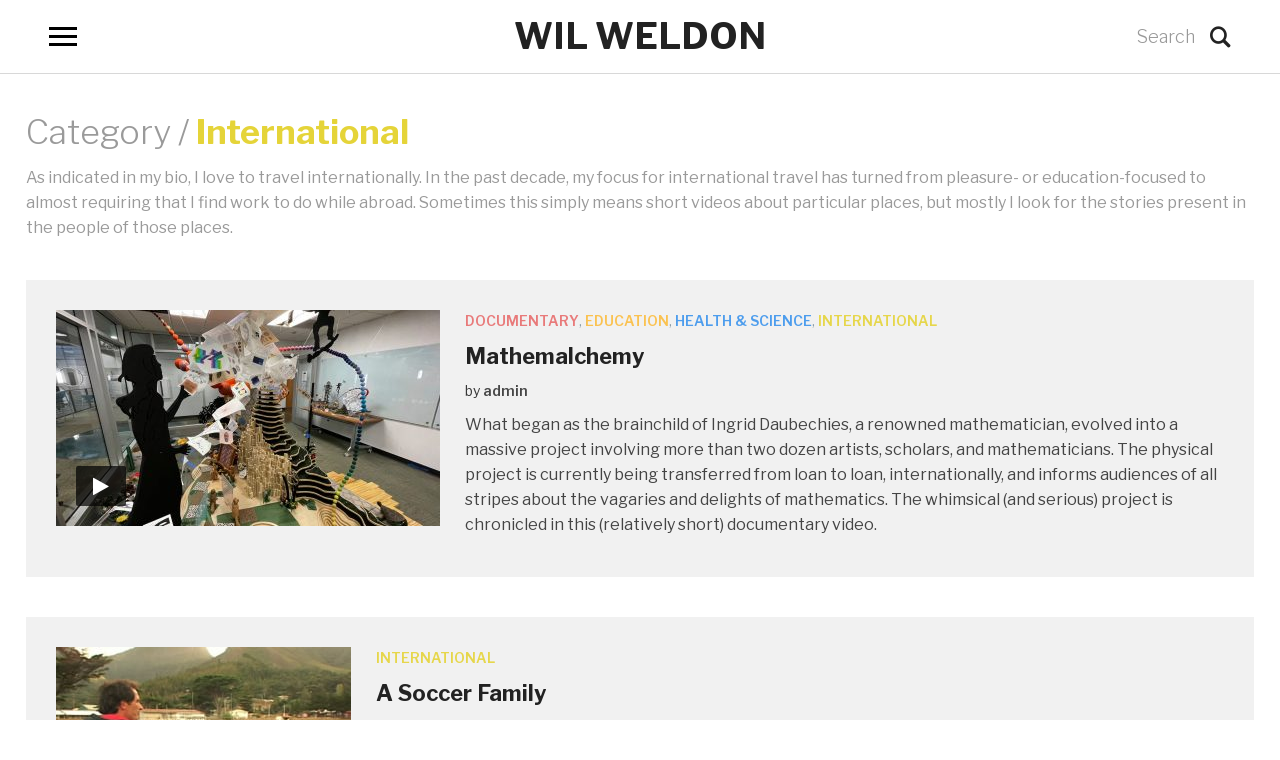

--- FILE ---
content_type: text/html; charset=UTF-8
request_url: http://wilweldon.com/category/international/
body_size: 11779
content:
<!DOCTYPE html><html lang="en-US"><head><meta charset="UTF-8"><meta name="viewport" content="width=device-width, initial-scale=1.0"><link rel="profile" href="http://gmpg.org/xfn/11"><link rel="pingback" href="http://wilweldon.com/xmlrpc.php"><title>International Archives - Wil Weldon</title><meta name="robots" content="max-snippet:-1, max-image-preview:large, max-video-preview:-1"/><link rel="canonical" href="http://wilweldon.com/category/international/" /><link rel="next" href="http://wilweldon.com/category/international/page/2/" /><meta property="og:locale" content="en_US" /><meta property="og:type" content="object" /><meta property="og:title" content="International Archives - Wil Weldon" /><meta property="og:description" content="As indicated in my bio, I love to travel internationally. In the past decade, my focus for international travel has turned from pleasure- or education-focused to almost requiring that I find work to do while abroad. Sometimes this simply means short videos about particular places, but mostly I look for the stories present in the people of those places." /><meta property="og:url" content="http://wilweldon.com/category/international/" /><meta property="og:site_name" content="Wil Weldon" /><meta name="twitter:card" content="summary_large_image" /><meta name="twitter:description" content="As indicated in my bio, I love to travel internationally. In the past decade, my focus for international travel has turned from pleasure- or education-focused to almost requiring that I find work to do while abroad. Sometimes this simply means short videos about particular places, but mostly I look for the stories present in the people of those places." /><meta name="twitter:title" content="International Archives - Wil Weldon" /> <script type='application/ld+json' class='yoast-schema-graph yoast-schema-graph--main'>{"@context":"https://schema.org","@graph":[{"@type":"WebSite","@id":"http://wilweldon.com/#website","url":"http://wilweldon.com/","name":"Wil Weldon","potentialAction":{"@type":"SearchAction","target":"http://wilweldon.com/?s={search_term_string}","query-input":"required name=search_term_string"}},{"@type":"CollectionPage","@id":"http://wilweldon.com/category/international/#webpage","url":"http://wilweldon.com/category/international/","inLanguage":"en-US","name":"International Archives - Wil Weldon","isPartOf":{"@id":"http://wilweldon.com/#website"}}]}</script> <link rel='dns-prefetch' href='//secure.gravatar.com' /><link rel='dns-prefetch' href='//fonts.googleapis.com' /><link rel='dns-prefetch' href='//s.w.org' /><link rel="alternate" type="application/rss+xml" title="Wil Weldon &raquo; Feed" href="http://wilweldon.com/feed/" /><link rel="alternate" type="application/rss+xml" title="Wil Weldon &raquo; Comments Feed" href="http://wilweldon.com/comments/feed/" /><link rel="alternate" type="application/rss+xml" title="Wil Weldon &raquo; International Category Feed" href="http://wilweldon.com/category/international/feed/" />  <script type="text/javascript" data-cfasync="false">var mi_version         = '7.10.4';
	var mi_track_user      = true;
	var mi_no_track_reason = '';
	
	var disableStr = 'ga-disable-UA-6397102-2';

	/* Function to detect opted out users */
	function __gaTrackerIsOptedOut() {
		return document.cookie.indexOf(disableStr + '=true') > -1;
	}

	/* Disable tracking if the opt-out cookie exists. */
	if ( __gaTrackerIsOptedOut() ) {
		window[disableStr] = true;
	}

	/* Opt-out function */
	function __gaTrackerOptout() {
	  document.cookie = disableStr + '=true; expires=Thu, 31 Dec 2099 23:59:59 UTC; path=/';
	  window[disableStr] = true;
	}
	
	if ( mi_track_user ) {
		(function(i,s,o,g,r,a,m){i['GoogleAnalyticsObject']=r;i[r]=i[r]||function(){
			(i[r].q=i[r].q||[]).push(arguments)},i[r].l=1*new Date();a=s.createElement(o),
			m=s.getElementsByTagName(o)[0];a.async=1;a.src=g;m.parentNode.insertBefore(a,m)
		})(window,document,'script','//www.google-analytics.com/analytics.js','__gaTracker');

		__gaTracker('create', 'UA-6397102-2', 'auto');
		__gaTracker('set', 'forceSSL', true);
		__gaTracker('require', 'displayfeatures');
		__gaTracker('send','pageview');
	} else {
		console.log( "" );
		(function() {
			/* https://developers.google.com/analytics/devguides/collection/analyticsjs/ */
			var noopfn = function() {
				return null;
			};
			var noopnullfn = function() {
				return null;
			};
			var Tracker = function() {
				return null;
			};
			var p = Tracker.prototype;
			p.get = noopfn;
			p.set = noopfn;
			p.send = noopfn;
			var __gaTracker = function() {
				var len = arguments.length;
				if ( len === 0 ) {
					return;
				}
				var f = arguments[len-1];
				if ( typeof f !== 'object' || f === null || typeof f.hitCallback !== 'function' ) {
					console.log( 'Not running function __gaTracker(' + arguments[0] + " ....) because you are not being tracked. " + mi_no_track_reason );
					return;
				}
				try {
					f.hitCallback();
				} catch (ex) {

				}
			};
			__gaTracker.create = function() {
				return new Tracker();
			};
			__gaTracker.getByName = noopnullfn;
			__gaTracker.getAll = function() {
				return [];
			};
			__gaTracker.remove = noopfn;
			window['__gaTracker'] = __gaTracker;
					})();
		}</script>  <script defer src="[data-uri]"></script> <style type="text/css">img.wp-smiley,
img.emoji {
	display: inline !important;
	border: none !important;
	box-shadow: none !important;
	height: 1em !important;
	width: 1em !important;
	margin: 0 .07em !important;
	vertical-align: -0.1em !important;
	background: none !important;
	padding: 0 !important;
}</style><link rel='stylesheet' id='wp-block-library-css'  href='http://wilweldon.com/wp-includes/css/dist/block-library/style.min.css?ver=5.3.20' type='text/css' media='all' /><style id='wp-block-library-inline-css' type='text/css'>.has-text-align-justify{text-align:justify;}</style><link rel='stylesheet' id='convertkit-broadcasts-css'  href='http://wilweldon.com/wp-content/cache/autoptimize/autoptimize_single_d9182106ca72e15e3eb7779735de5085.php?ver=2.7.9' type='text/css' media='all' /><link rel='stylesheet' id='convertkit-button-css'  href='http://wilweldon.com/wp-content/cache/autoptimize/autoptimize_single_0180a2cf69911989be066301d3b39086.php?ver=2.7.9' type='text/css' media='all' /><link rel='stylesheet' id='convertkit-form-css'  href='http://wilweldon.com/wp-content/cache/autoptimize/autoptimize_single_111ccbb92f0bfb1435b4c4481d7cc967.php?ver=2.7.9' type='text/css' media='all' /><link rel='stylesheet' id='parent-style-css'  href='http://wilweldon.com/wp-content/cache/autoptimize/autoptimize_single_fa7d063aca2784acf7529a4fa54bd0d9.php?ver=5.3.20' type='text/css' media='all' /><link rel='stylesheet' id='zoom-theme-utils-css-css'  href='http://wilweldon.com/wp-content/cache/autoptimize/autoptimize_single_bdfbf63d12efc601082b3412bb2e1d83.php?ver=5.3.20' type='text/css' media='all' /><link rel='stylesheet' id='videobox-google-fonts-css'  href='//fonts.googleapis.com/css?family=Libre+Franklin%3Aregular%2Citalic%2C100%2C200%2C300%2C500%2C600%2C700%2C800%2C900%26subset%3Dlatin%2C&#038;ver=5.3.20' type='text/css' media='all' /><link rel='stylesheet' id='videobox-style-css'  href='http://wilweldon.com/wp-content/cache/autoptimize/autoptimize_single_287a447a18d0efe87378dd482144b19f.php?ver=5.3.20' type='text/css' media='all' /><link rel='stylesheet' id='media-queries-css'  href='http://wilweldon.com/wp-content/cache/autoptimize/autoptimize_single_5555a4afd41f979a8f04c234ee36889f.php?ver=1.0.0' type='text/css' media='all' /><link rel='stylesheet' id='videobox-google-font-default-css'  href='//fonts.googleapis.com/css?family=Libre+Franklin%3A400%2C400i%2C600%2C600i%2C700%2C700i&#038;subset=latin-ext&#038;ver=5.3.20' type='text/css' media='all' /><link rel='stylesheet' id='videobox-style-color-default-css'  href='http://wilweldon.com/wp-content/themes/videobox/styles/default.css?ver=1.0.0' type='text/css' media='all' /><link rel='stylesheet' id='dashicons-css'  href='http://wilweldon.com/wp-includes/css/dashicons.min.css?ver=5.3.20' type='text/css' media='all' /><link rel='stylesheet' id='socicon-css'  href='http://wilweldon.com/wp-content/cache/autoptimize/autoptimize_single_8ed9b7b14e6f1e777397de459acbd7a4.php?ver=20203101' type='text/css' media='all' /><link rel='stylesheet' id='genericons-css'  href='http://wilweldon.com/wp-content/cache/autoptimize/autoptimize_single_13a6500ddf36c6dd581877aefc78d34d.php?ver=3.1' type='text/css' media='all' /><link rel='stylesheet' id='academicons-css'  href='http://wilweldon.com/wp-content/plugins/social-icons-widget-by-wpzoom/assets/css/academicons.min.css?ver=20190406' type='text/css' media='all' /><link rel='stylesheet' id='fontawesome-css'  href='http://wilweldon.com/wp-content/plugins/social-icons-widget-by-wpzoom/assets/css/font-awesome.min.css?ver=20180625' type='text/css' media='all' /><link rel='stylesheet' id='wzslider-css'  href='http://wilweldon.com/wp-content/cache/autoptimize/autoptimize_single_287be5cd354111a689379ae913cedad6.php?ver=5.3.20' type='text/css' media='all' /><link rel='stylesheet' id='wpz-shortcodes-css'  href='http://wilweldon.com/wp-content/cache/autoptimize/autoptimize_single_322bf2648e8cc96d32696af925d1a30f.php?ver=5.3.20' type='text/css' media='all' /><link rel='stylesheet' id='zoom-font-awesome-css'  href='http://wilweldon.com/wp-content/plugins/wpzoom-shortcodes/assets/css/font-awesome.min.css?ver=5.3.20' type='text/css' media='all' /><link rel='stylesheet' id='wpzoom-custom-css'  href='http://wilweldon.com/wp-content/themes/videobox/custom.css?ver=5.3.20' type='text/css' media='all' /><link rel='stylesheet' id='ecae-frontend-css'  href='http://wilweldon.com/wp-content/cache/autoptimize/autoptimize_single_4124650b921caf3c6bc8ef0c92b6c148.php?ver=2.5.0' type='text/css' media='all' /><style id='ecae-frontend-inline-css' type='text/css'>.ecae-button.ecae-buttonskin-none a.ecae-link span {
color:#222;
    padding:5px 15px 5px 20px !important;
    opacity:.7;
    
}

.ecae-button.ecae-buttonskin-black a.ecae-link:hover{
  opacity:1;
  color:#000;
  
    
}</style><link rel='stylesheet' id='ecae-buttonskin-none-css'  href='http://wilweldon.com/wp-content/cache/autoptimize/autoptimize_single_aad3418aad063a417dac22eef380387c.php?ver=2.5.0' type='text/css' media='all' /><link rel='stylesheet' id='jetpack_css-css'  href='http://wilweldon.com/wp-content/cache/autoptimize/autoptimize_single_a41c32c8e01d1f61179b036e955b9ac2.php?ver=8.1.4' type='text/css' media='all' /> <script defer src="[data-uri]"></script> <script defer type='text/javascript' src='http://wilweldon.com/wp-content/plugins/google-analytics-for-wordpress/assets/js/frontend.min.js?ver=7.10.4'></script> <script type='text/javascript' src='http://wilweldon.com/wp-includes/js/jquery/jquery.js?ver=1.12.4-wp'></script> <script defer type='text/javascript' src='http://wilweldon.com/wp-includes/js/jquery/jquery-migrate.min.js?ver=1.4.1'></script> <link rel='https://api.w.org/' href='http://wilweldon.com/wp-json/' /><link rel="EditURI" type="application/rsd+xml" title="RSD" href="http://wilweldon.com/xmlrpc.php?rsd" /><link rel="wlwmanifest" type="application/wlwmanifest+xml" href="http://wilweldon.com/wp-includes/wlwmanifest.xml" /><link rel='dns-prefetch' href='//v0.wordpress.com'/><style type='text/css'>img#wpstats{display:none}</style><meta name="generator" content="videobox Child 1.0.0" /><meta name="generator" content="WPZOOM Framework 1.8.3" /> <style type="text/css" id="videobox-custom-css">.navbar-brand a:hover{color:#8095a0;}.navbar-toggle:hover .icon-bar{color:#8095a0;}.sb-search .sb-search-submit:hover, .sb-search .sb-search-submit:focus, .sb-search .sb-search-input:focus{color:#8095a0;}a, .slides li .entry-meta a, .slides li .entry-meta a, .cat-links a{color:#8095a0;}.main-menu a:hover, #pageslide .panel .widget.widget_nav_menu ul.menu li a:hover, #pageslide .panel .widget.widget_nav_menu ul.menu li a:active{color:#8095a0;}.navbar-nav .current-menu-item a, .navbar-nav .current_page_item a, .navbar-nav .current-menu-parent a, .navbar-nav .current_page_parent a, #pageslide .panel .widget.widget_nav_menu ul.menu li.current-menu-item a{color:#8095a0;}.entry-title a:hover{color:#8095a0;}.cat-links a, .cat-links, .slides li .entry-meta a, .carousel-slider .item .entry-cats a{color:#8095a0;}.entry-meta{color:#222222;}.entry-meta a:hover{color:#8095a0;}.header-archive .section-title strong{color:#8095a0;}div.navigation a:hover{color:#8095a0;}.site-footer{color:#ffffff;}.site-footer a:hover, .site-footer .widget a:hover, .section-footer .widget a:hover{color:#8095a0;}</style><style type="text/css">.recentcomments a{display:inline !important;padding:0 !important;margin:0 !important;}</style><link rel="icon" href="http://wilweldon.com/wp-content/uploads/2018/11/cropped-Favicon-32x32.png" sizes="32x32" /><link rel="icon" href="http://wilweldon.com/wp-content/uploads/2018/11/cropped-Favicon-192x192.png" sizes="192x192" /><link rel="apple-touch-icon-precomposed" href="http://wilweldon.com/wp-content/uploads/2018/11/cropped-Favicon-180x180.png" /><meta name="msapplication-TileImage" content="http://wilweldon.com/wp-content/uploads/2018/11/cropped-Favicon-270x270.png" /></head><body class="archive category category-international category-26"><div class="page-wrap"><div id="pageslide"><div id="slideNav" class="panel"> <a href="#" class="closeBtn"></a><div id="sidebar" class="site-sidebar"><div class="widget widget_search" id="search-4"><form method="get" id="searchform" action="http://wilweldon.com/"> <input type="search" class="sb-search-input" placeholder="Search"  name="s" id="s" /> <input type="submit" id="searchsubmit" class="sb-search-submit" value="&#xe903;" alt="Search" /></form><div class="clear"></div></div><div class="widget widget_nav_menu" id="nav_menu-3"><div class="menu-main-navigation-container"><ul id="menu-main-navigation" class="menu"><li id="menu-item-45" class="menu-item menu-item-type-post_type menu-item-object-page menu-item-has-children menu-item-45"><a href="http://wilweldon.com/homepage/about/">About</a><ul class="sub-menu"><li id="menu-item-345" class="menu-item menu-item-type-taxonomy menu-item-object-category menu-item-345"><a href="http://wilweldon.com/category/blog/">Blog</a></li></ul></li><li id="menu-item-90" class="menu-item menu-item-type-post_type menu-item-object-page current-menu-ancestor current-menu-parent current_page_parent current_page_ancestor menu-item-has-children menu-item-90"><a href="http://wilweldon.com/editorial-videos/">Editorial/Sundry Videos</a><ul class="sub-menu"><li id="menu-item-429" class="menu-item menu-item-type-taxonomy menu-item-object-category current-menu-item menu-item-429"><a href="http://wilweldon.com/category/international/" aria-current="page">International</a></li><li id="menu-item-428" class="menu-item menu-item-type-taxonomy menu-item-object-category menu-item-428"><a href="http://wilweldon.com/category/music-videos/">Music Videos</a></li><li id="menu-item-430" class="menu-item menu-item-type-taxonomy menu-item-object-category menu-item-430"><a href="http://wilweldon.com/category/experimental/">Experimental</a></li><li id="menu-item-431" class="menu-item menu-item-type-taxonomy menu-item-object-category menu-item-431"><a href="http://wilweldon.com/category/specialties-projects/">Specialties &#038; Projects</a></li></ul></li><li id="menu-item-128" class="menu-item menu-item-type-post_type menu-item-object-page menu-item-has-children menu-item-128"><a href="http://wilweldon.com/commercial-videos/">Commercial Videos</a><ul class="sub-menu"><li id="menu-item-432" class="menu-item menu-item-type-taxonomy menu-item-object-category menu-item-432"><a href="http://wilweldon.com/category/health-science/">Health &#038; Science</a></li><li id="menu-item-433" class="menu-item menu-item-type-taxonomy menu-item-object-category menu-item-433"><a href="http://wilweldon.com/category/education/">Education</a></li><li id="menu-item-436" class="menu-item menu-item-type-taxonomy menu-item-object-category menu-item-436"><a href="http://wilweldon.com/category/specialties-projects/">Specialties &#038; Projects</a></li></ul></li><li id="menu-item-43" class="menu-item menu-item-type-post_type menu-item-object-page menu-item-43"><a href="http://wilweldon.com/homepage/contact/">Contact</a></li><li id="menu-item-450" class="menu-item menu-item-type-custom menu-item-object-custom menu-item-450"><a href="https://wil-weldon.kit.com/5dd436f0f8">Join my newsletter!</a></li></ul></div><div class="clear"></div></div><div class="widget widget_text" id="text-6"><h3 class="title">About Wil</h3><div class="textwidget"><p>I am a video journalist, a producer, an author, a director, an interviewer, a project organizer, and a skilled communicator. I look for the true story and tell it as clearly as possible. Underlying all my work is a conviction to improve the world, one story at a time. This site is the best way of introducing viewers to a summary of my creative work.</p></div><div class="clear"></div></div><div class="widget zoom-social-icons-widget" id="zoom-social-icons-widget-3"><h3 class="title">Follow Wil</h3><ul class="zoom-social-icons-list zoom-social-icons-list--without-canvas zoom-social-icons-list--round zoom-social-icons-list--no-labels"><li class="zoom-social_icons-list__item"> <a class="zoom-social_icons-list__link" href="https://www.facebook.com/wweldon" target="_blank" > <span class="screen-reader-text">facebook</span> <span class="zoom-social_icons-list-span socicon socicon-facebook" data-hover-rule="color" data-hover-color="#3b5998" style="color : #3b5998; font-size: 20px" ></span> </a></li><li class="zoom-social_icons-list__item"> <a class="zoom-social_icons-list__link" href="https://twitter.com/growlerwil" target="_blank" > <span class="screen-reader-text">twitter</span> <span class="zoom-social_icons-list-span socicon socicon-twitter" data-hover-rule="color" data-hover-color="#55acee" style="color : #55acee; font-size: 20px" ></span> </a></li><li class="zoom-social_icons-list__item"> <a class="zoom-social_icons-list__link" href="https://vimeo.com/user500048" target="_blank" > <span class="screen-reader-text">vimeo</span> <span class="zoom-social_icons-list-span socicon socicon-vimeo" data-hover-rule="color" data-hover-color="#51b5e7" style="color : #51b5e7; font-size: 20px" ></span> </a></li><li class="zoom-social_icons-list__item"> <a class="zoom-social_icons-list__link" href="http://www.youtube.com/user/wilweldon" target="_blank" > <span class="screen-reader-text">youtube</span> <span class="zoom-social_icons-list-span socicon socicon-youtube" data-hover-rule="color" data-hover-color="#e02a20" style="color : #e02a20; font-size: 20px" ></span> </a></li></ul><div class="clear"></div></div></div></div></div><header class="site-header"><div class="inner-wrap"><div class="side-panel-btn  order-1"> <a class="navbar-toggle" href="#slideNav"> <span class="sr-only">Toggle sidebar &amp; navigation</span> <span class="icon-bar"></span> <span class="icon-bar"></span> <span class="icon-bar"></span> </a></div><div class="main-menu hidden order-1"></div><div class="navbar-brand  order-2"><h1><a href="http://wilweldon.com" title="">Wil Weldon</a></h1></div><div class="search-btn  order-3"><div id="sb-search" class="sb-search"><form method="get" id="searchform" action="http://wilweldon.com/"> <input type="search" class="sb-search-input" placeholder="Search"  name="s" id="s" /> <input type="submit" id="searchsubmit" class="sb-search-submit" value="&#xe903;" alt="Search" /></form></div></div></div></header><div class="header-archive"><div class="inner-wrap"><div class="header-archive-wrap"><h2 class="section-title">Category / <strong style="color:#e5d439">International</strong></h2><p>As indicated in my bio, I love to travel internationally.  In the past decade, my focus for international travel has turned from pleasure- or education-focused to almost requiring that I find work to do while abroad.  Sometimes this simply means short videos about particular places, but mostly I look for the stories present in the people of those places.</p></div></div></div><div class="inner-wrap"><main id="main" class="site-main" role="main"><section class="content-area full-layout"><section class="recent-posts list-view" id="recent-posts"><article id="post-458" data-comments="0" class="post-458 post type-post status-publish format-standard has-post-thumbnail hentry category-documentary category-education category-health-science category-international wpz-has-embed-code"><div class="inner-article"><div class="post-thumb"><a href="http://wilweldon.com/mathemalchemy/" title="Mathemalchemy"> <img width="384" height="216" src="http://wilweldon.com/wp-content/uploads/2025/04/Mathemalchemy-thumb-384x216.jpg" class="attachment-loop size-loop wp-post-image" alt="" srcset="http://wilweldon.com/wp-content/uploads/2025/04/Mathemalchemy-thumb-384x216.jpg 384w, http://wilweldon.com/wp-content/uploads/2025/04/Mathemalchemy-thumb-300x169.jpg 300w, http://wilweldon.com/wp-content/uploads/2025/04/Mathemalchemy-thumb-1024x576.jpg 1024w, http://wilweldon.com/wp-content/uploads/2025/04/Mathemalchemy-thumb-768x432.jpg 768w, http://wilweldon.com/wp-content/uploads/2025/04/Mathemalchemy-thumb-98x55.jpg 98w, http://wilweldon.com/wp-content/uploads/2025/04/Mathemalchemy-thumb-1536x864.jpg 1536w, http://wilweldon.com/wp-content/uploads/2025/04/Mathemalchemy-thumb-600x338.jpg 600w, http://wilweldon.com/wp-content/uploads/2025/04/Mathemalchemy-thumb-1800x1013.jpg 1800w, http://wilweldon.com/wp-content/uploads/2025/04/Mathemalchemy-thumb-1200x675.jpg 1200w, http://wilweldon.com/wp-content/uploads/2025/04/Mathemalchemy-thumb.jpg 1920w" sizes="(max-width: 384px) 100vw, 384px" /> </a></div><section class="entry-body"><div class="entry-meta"> <span class="cat-links"><a href="http://wilweldon.com/category/documentary/" rel="category tag" style="color:#e86d6d">Documentary</a>, <a href="http://wilweldon.com/category/education/" rel="category tag" style="color:#fcbd3f">Education</a>, <a href="http://wilweldon.com/category/health-science/" rel="category tag" style="color:#3b94ed">Health &amp; Science</a>, <a href="http://wilweldon.com/category/international/" rel="category tag" style="color:#e5d439">International</a></span></div><h3 class="entry-title"><a href="http://wilweldon.com/mathemalchemy/" rel="bookmark">Mathemalchemy</a></h3><div class="entry-meta"> <span class="entry-author">by <a href="http://wilweldon.com/author/admin/" title="Posts by admin" rel="author">admin</a></span></div><div class="ecae" style=""><p>What began as the brainchild of Ingrid Daubechies, a renowned mathematician, evolved into a massive project involving more than two dozen artists, scholars, and mathematicians. The physical project is currently being transferred from loan to loan, internationally, and informs audiences of all stripes about the vagaries and delights of mathematics. The whimsical (and serious) project is chronicled in this (relatively short) documentary video.</p></div></section><div class="clearfix"></div></div></article><article id="post-406" data-comments="0" class="post-406 post type-post status-publish format-video has-post-thumbnail hentry category-international post_format-post-format-video"><div class="inner-article"><div class="post-thumb"><a href="http://wilweldon.com/a-soccer-family/" title="A Soccer Family"> <img width="295" height="166" src="http://wilweldon.com/wp-content/uploads/2018/11/355504354_295x166.jpg" class="attachment-loop size-loop wp-post-image" alt="" srcset="http://wilweldon.com/wp-content/uploads/2018/11/355504354_295x166.jpg 295w, http://wilweldon.com/wp-content/uploads/2018/11/355504354_295x166-98x55.jpg 98w" sizes="(max-width: 295px) 100vw, 295px" /> </a></div><section class="entry-body"><div class="entry-meta"> <span class="cat-links"><a href="http://wilweldon.com/category/international/" rel="category tag" style="color:#e5d439">International</a></span></div><h3 class="entry-title"><a href="http://wilweldon.com/a-soccer-family/" rel="bookmark">A Soccer Family</a></h3><div class="entry-meta"> <span class="entry-author">by <a href="http://wilweldon.com/author/admin/" title="Posts by admin" rel="author">admin</a></span></div><p></p><div class="ecae" style=""><p> In 2006, for a project in the MA program in Journalism and Mass Communications at UNC, a group of students and faculty members went to a small island off the coast of Chile to document life on the island. This story is one of those: a story about a man who now coaches soccer because he can no longer play. His story is wrapped into a family which values its own soccer history.</p></div><p></p></section><div class="clearfix"></div></div></article><article id="post-403" data-comments="0" class="post-403 post type-post status-publish format-video has-post-thumbnail hentry category-international post_format-post-format-video"><div class="inner-article"><div class="post-thumb"><a href="http://wilweldon.com/hortlab/" title="hortlab"> <img width="384" height="216" src="http://wilweldon.com/wp-content/uploads/2018/11/499105540_960-384x216.jpg" class="attachment-loop size-loop wp-post-image" alt="" srcset="http://wilweldon.com/wp-content/uploads/2018/11/499105540_960-384x216.jpg 384w, http://wilweldon.com/wp-content/uploads/2018/11/499105540_960-300x169.jpg 300w, http://wilweldon.com/wp-content/uploads/2018/11/499105540_960-768x432.jpg 768w, http://wilweldon.com/wp-content/uploads/2018/11/499105540_960-98x55.jpg 98w, http://wilweldon.com/wp-content/uploads/2018/11/499105540_960-600x338.jpg 600w, http://wilweldon.com/wp-content/uploads/2018/11/499105540_960.jpg 960w" sizes="(max-width: 384px) 100vw, 384px" /> </a></div><section class="entry-body"><div class="entry-meta"> <span class="cat-links"><a href="http://wilweldon.com/category/international/" rel="category tag" style="color:#e5d439">International</a></span></div><h3 class="entry-title"><a href="http://wilweldon.com/hortlab/" rel="bookmark">hortlab</a></h3><div class="entry-meta"> <span class="entry-author">by <a href="http://wilweldon.com/author/admin/" title="Posts by admin" rel="author">admin</a></span></div><p></p><div class="ecae" style=""><p> This is one of a series of videos, made over six weeks in Barcelona, about different types of urban gardens. Hort/lab is a project by Cris Reguant which will allow people living in high-rise buildings, who may not have access to a local community garden, or may not be ambulatory enough to get outside to garden, the opportunity to garden on their terrace or roof. Hort/lab is about having fresh vegetables and herbs with immediate access.</p></div><p></p></section><div class="clearfix"></div></div></article></section><div class="navigation"><span aria-current="page" class="page-numbers current">1</span> <a class="page-numbers" href="http://wilweldon.com/category/international/page/2/">2</a> <a class="page-numbers" href="http://wilweldon.com/category/international/page/3/">3</a> <a class="page-numbers" href="http://wilweldon.com/category/international/page/4/">4</a> <a class="next page-numbers" href="http://wilweldon.com/category/international/page/2/"><svg viewBox="0 0 100 100"><path transform="translate(100, 100) rotate(180) " class="arrow" d="M 10,50 L 60,100 L 70,90 L 30,50  L 70,10 L 60,0 Z"></path></svg></a></div></section><div class="clear"></div></main></div><footer id="colophon" class="site-footer" role="contentinfo"><div class="inner-wrap"><div class="footer-widgets widgets widget-columns-3"><div class="column"><div class="widget widget_text" id="text-5"><h3 class="title">About</h3><div class="textwidget"><div class="theme_featured_area"><div class="theme_description_top"><p>I am a video journalist, a producer, an author, a director, an interviewer, a project organizer, and a skilled communicator. I look for the true story and tell it as clearly as possible. Underlying all my work is a conviction to improve the world, one story at a time. This site is the best way of introducing viewers to a summary of my creative work.</p></div></div></div><div class="clear"></div></div><div class="widget zoom-social-icons-widget" id="zoom-social-icons-widget-2"><ul class="zoom-social-icons-list zoom-social-icons-list--with-canvas zoom-social-icons-list--rounded zoom-social-icons-list--no-labels"><li class="zoom-social_icons-list__item"> <a class="zoom-social_icons-list__link" href="https://www.facebook.com/wweldon" target="_blank" > <span class="screen-reader-text">facebook</span> <span class="zoom-social_icons-list-span socicon socicon-facebook" data-hover-rule="background-color" data-hover-color="#3b5998" style="background-color : #3b5998; font-size: 18px; padding:8px" ></span> </a></li><li class="zoom-social_icons-list__item"> <a class="zoom-social_icons-list__link" href="https://twitter.com/growlerwil" target="_blank" > <span class="screen-reader-text">twitter</span> <span class="zoom-social_icons-list-span socicon socicon-twitter" data-hover-rule="background-color" data-hover-color="#55acee" style="background-color : #55acee; font-size: 18px; padding:8px" ></span> </a></li><li class="zoom-social_icons-list__item"> <a class="zoom-social_icons-list__link" href="https://www.instagram.com/growlerwil/" target="_blank" > <span class="screen-reader-text">instagram</span> <span class="zoom-social_icons-list-span socicon socicon-instagram" data-hover-rule="background-color" data-hover-color="#E1306C" style="background-color : #E1306C; font-size: 18px; padding:8px" ></span> </a></li><li class="zoom-social_icons-list__item"> <a class="zoom-social_icons-list__link" href="https://vimeo.com/user500048" target="_blank" > <span class="screen-reader-text">vimeo</span> <span class="zoom-social_icons-list-span socicon socicon-vimeo" data-hover-rule="background-color" data-hover-color="#51b5e7" style="background-color : #51b5e7; font-size: 18px; padding:8px" ></span> </a></li><li class="zoom-social_icons-list__item"> <a class="zoom-social_icons-list__link" href="http://www.youtube.com/user/wilweldon" target="_blank" > <span class="screen-reader-text">youtube</span> <span class="zoom-social_icons-list-span socicon socicon-youtube" data-hover-rule="background-color" data-hover-color="#e02a20" style="background-color : #e02a20; font-size: 18px; padding:8px" ></span> </a></li></ul><div class="clear"></div></div></div><div class="column"><div class="widget feature-posts" id="wpzoom-feature-posts-3"><h3 class="title">Latest Videos</h3><ul class="feature-posts-list"><li><div class="post-thumb"><a href="http://wilweldon.com/mathemalchemy/"><img src="http://wilweldon.com/wp-content/uploads/2025/04/Mathemalchemy-thumb-90x75.jpg" height="75" width="90" alt="Mathemalchemy" /></a></div><h3><a href="http://wilweldon.com/mathemalchemy/">Mathemalchemy</a></h3><br /><small>April 24, 2025</small> <br /><div class="clear"></div></li><li><div class="post-thumb"><a href="http://wilweldon.com/2024-millennium-prize-in-technology/"><img src="http://wilweldon.com/wp-content/uploads/2025/04/Millennium_thumb-1-scaled-90x75.jpg" height="75" width="90" alt="2024 Millennium Prize in Technology" /></a></div><h3><a href="http://wilweldon.com/2024-millennium-prize-in-technology/">2024 Millennium Prize in Technology</a></h3><br /><small>April 24, 2025</small> <br /><div class="clear"></div></li><li><div class="post-thumb"><a href="http://wilweldon.com/toc-til-my-voice-is-gone-live/"><img src="http://wilweldon.com/wp-content/uploads/2025/04/TMVIG_thumb-3-90x75.jpg" height="75" width="90" alt="TOC: Til My Voice Is Gone (live)" /></a></div><h3><a href="http://wilweldon.com/toc-til-my-voice-is-gone-live/">TOC: Til My Voice Is Gone (live)</a></h3><br /><small>April 24, 2025</small> <br /><div class="clear"></div></li></ul><div class="clear"></div><div class="clear"></div></div></div><div class="column"><div class="widget_text widget widget_custom_html" id="custom_html-3"><div class="textwidget custom-html-widget"><h3 class="title"> <a href="http://wilweldon.com/category/blog/" title="Wil Weldon's Blog">View all Blog Posts</a></h3></div><div class="clear"></div></div><div class="widget_text widget widget_custom_html" id="custom_html-2"><h3 class="title">Contact</h3><div class="textwidget custom-html-widget"><p>Please feel free to contact me here for ideas, concerns, elation, or simply more information:</p> <address> Wilson O. Weldon, III<br> 1300 Kent Street<br> Durham, NC 27707<br> wil (at) wilweldon (dot) com. </address><p> <a href=https://wil-weldon.kit.com/5dd436f0f8> Join my newsletter </a></p></div><div class="clear"></div></div></div><div class="clear"></div></div><div class="site-info"><p class="left">Copyright &copy; 2026 Wil Weldon</p></div></div></footer></div><div style="display:none"></div> <script defer src="[data-uri]"></script><script defer src="[data-uri]"></script> <script defer type='text/javascript' src='http://wilweldon.com/wp-content/cache/autoptimize/autoptimize_single_0ff28cebd07d762307032a662c9b0d99.php?ver=2.7.9'></script> <script defer type='text/javascript' src='https://secure.gravatar.com/js/gprofiles.js?ver=2026Janaa'></script> <script defer src="[data-uri]"></script> <script defer type='text/javascript' src='http://wilweldon.com/wp-content/cache/autoptimize/autoptimize_single_3fd3a268d6de043a2adf19866812c45a.php?ver=5.3.20'></script> <script defer type='text/javascript' src='http://wilweldon.com/wp-content/themes/videobox/js/flickity.pkgd.min.js?ver=1.0.0'></script> <script defer type='text/javascript' src='http://wilweldon.com/wp-content/cache/autoptimize/autoptimize_single_73688d6d025d2baa20fa16adcffdee27.php?ver=1.0.0'></script> <script defer type='text/javascript' src='http://wilweldon.com/wp-content/themes/videobox/js/superfish.min.js?ver=1.0.0'></script> <script defer type='text/javascript' src='http://wilweldon.com/wp-includes/js/jquery/ui/effect.min.js?ver=1.11.4'></script> <script defer type='text/javascript' src='http://wilweldon.com/wp-includes/js/jquery/ui/effect-slide.min.js?ver=1.11.4'></script> <script defer src="[data-uri]"></script> <script defer type='text/javascript' src='http://wilweldon.com/wp-content/cache/autoptimize/autoptimize_single_3697fc757f34c75d54d3764a1165d517.php?ver=1.0.0'></script> <script defer type='text/javascript' src='http://wilweldon.com/wp-content/cache/autoptimize/autoptimize_single_6442171da4dc4093819153e31fe5d513.php?ver=20170209'></script> <script defer src="[data-uri]"></script> <script defer type='text/javascript' src='http://wilweldon.com/wp-content/cache/autoptimize/autoptimize_single_5ef4f08b60ee8ecfd94dd3373bdff2dc.php?ver=2.7.9'></script> <script defer type='text/javascript' src='http://wilweldon.com/wp-content/cache/autoptimize/autoptimize_single_dca3442227f3b9185e33818c0b5d42fa.php'></script> <script defer type='text/javascript' src='http://wilweldon.com/wp-content/cache/autoptimize/autoptimize_single_2ea834b5ba67b4657c46c8be897c2896.php'></script> <script defer type='text/javascript' src='http://wilweldon.com/wp-includes/js/wp-embed.min.js?ver=5.3.20'></script> <script type='text/javascript' src='https://stats.wp.com/e-202604.js' async='async' defer='defer'></script> <script type='text/javascript'>_stq = window._stq || [];
	_stq.push([ 'view', {v:'ext',j:'1:8.1.4',blog:'154249490',post:'0',tz:'0',srv:'wilweldon.com'} ]);
	_stq.push([ 'clickTrackerInit', '154249490', '0' ]);</script> </body></html>

--- FILE ---
content_type: text/css; charset=utf-8
request_url: http://wilweldon.com/wp-content/cache/autoptimize/autoptimize_single_fa7d063aca2784acf7529a4fa54bd0d9.php?ver=5.3.20
body_size: 11614
content:
/*! normalize.css v3.0.1 | MIT License | git.io/normalize */
html{font-family:sans-serif;-ms-text-size-adjust:100%;-webkit-text-size-adjust:100%}body{margin:0}article,aside,details,figcaption,figure,footer,header,hgroup,main,nav,section,summary{display:block}audio,canvas,progress,video{display:inline-block;vertical-align:baseline}audio:not([controls]){display:none;height:0}[hidden],template{display:none}a{background:0 0}abbr[title]{border-bottom:1px dotted}b,strong{font-weight:700}dfn{font-style:italic}h1{font-size:2em;margin:.67em 0}small{font-size:80%}sub,sup{font-size:75%;line-height:0;position:relative;vertical-align:baseline}sup{top:-.5em}sub{bottom:-.25em}img{border:0}svg:not(:root){overflow:hidden}figure{margin:1em 40px}hr{-moz-box-sizing:content-box;box-sizing:content-box;height:0}pre{overflow:auto}code,kbd,pre,samp{font-family:monospace,monospace;font-size:1em}button,input,optgroup,select,textarea{color:inherit;font:inherit;margin:0}button{overflow:visible}button,select{text-transform:none}button,html input[type=button],input[type=reset],input[type=submit]{-webkit-appearance:button;cursor:pointer}button[disabled],html input[disabled]{cursor:default}button::-moz-focus-inner,input::-moz-focus-inner{border:0;padding:0}input{line-height:normal}input[type=checkbox],input[type=radio]{box-sizing:border-box;padding:0}input[type=number]::-webkit-inner-spin-button,input[type=number]::-webkit-outer-spin-button{height:auto}input[type=search]{-webkit-appearance:textfield}input[type=search]::-webkit-search-cancel-button,input[type=search]::-webkit-search-decoration{-webkit-appearance:none}fieldset{border:1px solid silver;margin:0 2px;padding:.35em .625em .75em}legend{border:0;padding:0}textarea{overflow:auto}optgroup{font-weight:700}table{border-collapse:collapse;border-spacing:0}td,th{padding:0}*{-webkit-box-sizing:border-box;-moz-box-sizing:border-box;box-sizing:border-box}*:before,*:after{-webkit-box-sizing:border-box;-moz-box-sizing:border-box;box-sizing:border-box}input,button,select,textarea{font-family:inherit;font-size:inherit;line-height:inherit}figure{margin:0}img{vertical-align:middle}hr{border:0;border-top:1px solid #ccc}.sr-only,.screen-reader-text{position:absolute;width:1px;height:1px;margin:-1px;padding:0;overflow:hidden;clip:rect(0,0,0,0);border:0}p{margin:0 0 10px}small{font-size:85%}mark{padding:.2em}ul,ol{list-style-position:inside;margin:0;padding:0}ul ul,ol ol,ul ol,ol ul{margin:0}dl{margin-top:0;margin-bottom:20px}dt,dd{line-height:1.42857}dt{font-weight:700}dd{margin-left:0}blockquote:before,blockquote:after{content:""}address{margin-bottom:20px;font-style:normal;line-height:1.42857}code{padding:2px 4px;font-size:90%;color:#c7254e;background-color:#f9f2f4;border-radius:4px}kbd{padding:2px 4px;font-size:90%;color:#fff;background-color:#333;border-radius:2px;box-shadow:inset 0 -1px 0 rgba(0,0,0,.25)}pre{display:block;padding:9.5px;margin:0 0 10px;font-size:13px;line-height:1.42857;word-break:break-all;word-wrap:break-word;color:#333;background-color:#f5f5f5;border:1px solid #ccc;border-radius:4px}pre code{padding:0;font-size:inherit;color:inherit;white-space:pre-wrap;background-color:transparent;border-radius:0}.clearfix:before,.clearfix:after{content:" ";display:table}.clearfix:after{clear:both}.clickable{cursor:pointer}.clear,.cleaner{clear:both;height:0;overflow:hidden}.clearfix:before,.clearfix:after{content:"";display:table}.clearfix:after{clear:both}.clearfix{zoom:1}@media print{.entry-header,.sidebar,.site-footer{display:none}}h1,h2,h3,h4,h5,h6{font-weight:300;line-height:1.1;color:#222;margin:0}h1 small,h2 small,h3 small,h4 small,h5 small,h6 small{font-weight:400;line-height:1}h1 small,h2 small,h3 small{font-size:65%}h4 small,h5 small,h6 small{font-size:75%}h1{font-size:36px}h2{font-size:30px}h3{font-size:24px}h4{font-size:18px}h5{font-size:14px}h6{font-size:12px}table{border-top:0;margin-bottom:1.5em;position:relative;table-layout:fixed;width:100%;z-index:1}table th{text-align:left}table tr{border-bottom:1px solid #f0f0f0}table th,table td{font-family:inherit;font-size:inherit;padding:12px;vertical-align:middle}.floatleft{float:left}.floatright{float:right}.aligncenter{display:block;clear:both;margin-left:auto;margin-right:auto}.alignleft{float:left;margin-right:15px}.alignright{float:right;margin-left:15px}.align-center{text-align:center}label{margin-bottom:10px;font-weight:500}input,textarea{padding:8px 12px;font-size:16px;font-weight:300;background:#fff;border:0;width:auto;color:#222;border-radius:2px;box-shadow:inset 0 0 0 1px transparent,0 1px 0 rgba(0,0,0,.1);transition:.2s ease all;border:1px solid #ddd}input[type=text],textarea{-webkit-appearance:none}.sidebar input:focus,.sidebar textarea:focus{box-shadow:inset 0 0 0 1px #fb6640,0 1px 0 rgba(0,0,0,.1)}div.wpforms-container-full .wpforms-form input[type=submit],div.wpforms-container-full .wpforms-form button[type=submit],div.wpforms-container-full .wpforms-form .wpforms-page-button,button,input[type=button],input[type=reset],input[type=submit]{font-size:16px;font-weight:700;background-color:#999;padding:8px 12px;border-radius:2px;border:none;color:#fff;transition:.2s ease all}div.wpforms-container-full .wpforms-form input[type=submit]:hover,div.wpforms-container-full .wpforms-form button[type=submit]:hover,div.wpforms-container-full .wpforms-form .wpforms-page-button:hover,button:hover,input[type=button]:hover,input[type=reset]:hover,input[type=submit]:hover{cursor:pointer;background:#fb6640;border:none}div.navigation{position:relative;text-align:center;margin:30px 0 0;font-size:20px;line-height:1}div.navigation a{padding:10px;display:inline-block;-webkit-transition:all .25s ease-in-out;-moz-transition:all .25s ease-in-out;-o-transition:all .25s ease-in-out;transition:all .25s ease-in-out;color:#222}div.navigation a:hover{color:#fb6640}div.navigation span.current{padding:10px;color:#fff;background:#222;display:inline-block;border-radius:3px}div.navigation .prev,div.navigation .next{display:inline-block;vertical-align:middle;height:30px;width:30px;padding:0;margin:5px 0 0}div.navigation .prev{float:left}div.navigation .next{float:right}.woocommerce div.navigation .page-numbers{width:auto}div.navigation .prev svg,div.navigation .next svg{display:block;height:100%;width:100%}div.navigation .prev:hover svg,div.navigation .prev:active svg,div.navigation .next:hover svg,div.navigation .next:active svg{fill:#fb6640}div.navigation span.pages{margin-right:15px;display:none}div.navigation span.dots{color:#999;line-height:100%;margin:0 5px}div.navigation .alignleft,div.navigation .alignright{margin:0}.gform_wrapper{padding:30px;background:#f4f4f4;box-shadow:0 0 16px 0 rgba(0,0,0,.1);border-radius:3px;border:1px solid #e8e8e8}.infinite-scroll .navigation{display:none}.woocommerce.infinite-scroll .navigation{display:block}.infinite-scroll #infinite-handle{font-weight:700;font-size:12px;text-align:center}.infinite-scroll #infinite-handle span{display:block;text-transform:none;width:100%;line-height:50px;font-size:18px;background:#222;color:#fff;font-weight:700;-webkit-transition:.3s ease all;-o-transition:.3s ease all;transition:.3s ease all;border-radius:2px}.infinite-scroll #infinite-handle span:hover{background:#fb6640;color:#fff}.infinite-scroll #infinite-handle span button{-webkit-transition:none;-o-transition:none;transition:none}@font-face{font-family:'video';src:url(//wilweldon.com/wp-content/themes/videobox/fonts/video.eot);src:url(//wilweldon.com/wp-content/themes/videobox/fonts/video.ttf) format('truetype'),url(//wilweldon.com/wp-content/themes/videobox/fonts/video.woff) format('woff'),url(//wilweldon.com/wp-content/themes/videobox/fonts/video.svg) format('svg');font-weight:400;font-style:normal}[class^=icon-],[class*=" icon-"]{font-family:'video';speak:none;font-style:normal;font-weight:400;font-variant:normal;text-transform:none;line-height:1;-webkit-font-smoothing:antialiased;-moz-osx-font-smoothing:grayscale}html{font-size:10px;-webkit-tap-highlight-color:rgba(0,0,0,0)}body{margin:0;padding:0;font-family:"Libre Franklin",sans-serif;font-size:16px;font-weight:400;line-height:1.6;color:#444;background-color:#fff;-webkit-font-smoothing:antialiased;-moz-osx-font-smoothing:grayscale}body.noscroll{position:fixed;overflow:hidden;width:100%}a{color:#fb6640;text-decoration:none;-webkit-transition:.1s ease all;-o-transition:.1s ease all;transition:.1s ease all}a:hover,a:focus{color:#111;text-decoration:none}.navbar-brand{margin:0;text-align:center}.navbar-brand img{max-width:100%;height:auto}.navbar-brand h1{font-weight:700;text-transform:uppercase;font-size:36px}.navbar-brand a{color:#222}.navbar-brand a:hover{text-decoration:none;color:#fb6640}.inner-wrap{position:relative;max-width:1200px;margin:0 auto}.inner-wrap:before,.inner-wrap:after{content:'';clear:both;display:table}#menu-main,#menu-main li{list-style:none}.navbar-toggle{cursor:pointer;z-index:199;transition:.5s}.navbar-toggle{display:inline-block;vertical-align:middle;padding:12px 9px;margin:0}.main-navbar .navbar-toggle{position:absolute;top:0;right:0}.navbar-toggle .icon-bar{display:block;width:28px;height:3px;background:#222}.top-navbar .navbar-toggle .icon-bar{background:#fff}.navbar-toggle:hover .icon-bar{background:#fb6640}.navbar-toggle .icon-bar+.icon-bar{margin-top:5px}#menu-top-slide:not(.mm-menu),#menu-main-slide:not(.mm-menu){display:none}.mm-menu #menu-main-slide{display:block}#menu-main-slide .widget{text-align:left}#menu-main-slide .widget .title{color:#fff;text-align:left}#navbar-main{max-width:92%;margin:0 auto}.sf-menu,.sf-menu *{margin:0;padding:0;list-style:none}.sf-menu li{position:relative}.sf-menu ul{position:absolute;display:none;top:100%;left:0;z-index:99}.sf-menu>li{display:inline-block}.sf-menu li:hover>ul,.sf-menu li.sfHover>ul{display:block}.sf-menu a{display:block;position:relative}.sf-menu ul ul{top:0;left:100%}.sf-arrows .sf-with-ul:after{content:"\f347";display:inline-block;-webkit-font-smoothing:antialiased;font:normal 12px/16px 'dashicons';vertical-align:top;margin:6px 0 0 4px}.sf-arrows ul .sf-with-ul:after{content:"\f345";display:inline-block;-webkit-font-smoothing:antialiased;font:normal 12px/22px 'dashicons';float:right;vertical-align:top;margin:2px 0 0 4px}.sf-arrows ul li>.sf-with-ul:focus:after,.sf-arrows ul li:hover>.sf-with-ul:after,.sf-arrows ul .sfHover>.sf-with-ul:after{border-left-color:#fff}.navbar-nav{position:relative;z-index:100}.navbar-nav>li{padding:0}.navbar-nav>li:first-child{padding-left:0}.navbar-nav>li:last-child{margin-right:0}.navbar-nav a{color:#222;padding:7px 15px;-webkit-transition:.1s ease all;-o-transition:.1s ease all;transition:.1s ease all}.navbar-nav a:hover,.navbar-nav a:active{color:#fb6640}.navbar-nav ul a{text-align:left}.navbar-nav ul{background:#fff;text-align:left;margin:0;padding:10px;font-size:16px;left:10%;width:220px;border-radius:3px;background:#171615}.navbar-nav>li>ul:before{content:'';display:block;width:0;height:0;border-left:7px solid transparent;border-right:7px solid transparent;border-bottom:7px solid #171615;position:absolute;top:-7px;left:31px;z-index:470}.navbar-nav>li>ul:after{content:'';display:block;width:0;height:0;border-left:8px solid transparent;border-right:8px solid transparent;border-bottom:8px solid #171615;position:absolute;top:-8px;left:30px;z-index:460}.navbar-nav .current-menu-item a,.navbar-nav .current_page_item a,.navbar-nav .current-menu-parent a{color:#000}.navbar-nav .current_page_item ul a,.navbar-nav .current-menu-parent ul a,.navbar-nav .current_page_parent ul a{color:#888;font-style:normal}.top-navbar{padding:7px 0;width:100%;min-height:55px;background:#171615;background:rgba(0,0,0,.9);z-index:200}.top-navbar .navbar-nav{float:left;max-width:80%}.top-navbar a{color:#d8d8d8}.top-navbar .navbar-nav ul{font-size:14px;left:0}.top-navbar .navbar-nav ul ul{right:100%;margin-top:0;left:100%}.top-navbar .navbar-nav ul a{color:#d8d8d8;padding-left:5px}.top-navbar .navbar-nav ul a:hover{color:#efb569}.navbar-nav a:hover{text-decoration:none}.navbar-nav ul a{line-height:1.5;text-transform:none;padding:5px 10px;color:#fff}.navbar-nav ul ul{right:100%;margin-top:0}.main-navbar{text-align:center;padding:0;margin:0 0 10px}.main-navbar .inner-wrap{position:relative}.main-navbar .sf-arrows .sf-with-ul:after{margin:9px 0 0 4px}.top-navbar:before,.top-navbar:after,.main-navbar:before,.main-navbar:after{content:" ";display:table}.top-navbar:after,.main-navbar:after{clear:both}.main-navbar .sf-menu>li{display:inline-block;float:none}.main-navbar .navbar-nav>li:last-child{padding-right:0}.main-navbar a{font-size:20px;color:#2e2e2e}.main-navbar a:hover{color:#fb6640}.main-navbar .navbar-nav ul a{font-size:16px}.main-navbar .navbar-nav ul{width:230px}.navbar-nav .current-menu-item a,.navbar-nav .current_page_item a,.navbar-nav .current-menu-parent a,.navbar-nav .current_page_parent a{color:#fb6640}.navbar-nav .current-menu-item ul a,.navbar-nav .current_page_item ul a,.navbar-nav .current-menu-parent ul a,.navbar-nav .current_page_parent ul a{font-style:normal;color:#fff}.navbar-nav .current-menu-item ul a:hover,.navbar-nav .current_page_item ul a:hover,.navbar-nav .current-menu-parent ul a:hover,.navbar-nav .current_page_parent ul a:hover{color:#fb6640}.top-navbar a:hover{color:#efb569}.top-navbar .navbar-nav .current-menu-item a,.top-navbar .navbar-nav .current_page_item a,.top-navbar .navbar-nav .current-menu-parent a,.top-navbar .navbar-nav .current_page_parent a{font-weight:400;font-style:normal;color:#efb569}.top-navbar .navbar-nav .current-menu-item ul a,.top-navbar .navbar-nav .current_page_item ul a,.top-navbar .navbar-nav .current-menu-parent ul a,.top-navbar .navbar-nav .current_page_parent ul a{color:#d8d8d8}.top-navbar .navbar-nav .current-menu-item ul a,:hover .top-navbar .navbar-nav .current_page_item ul a:hover,.top-navbar .navbar-nav .current-menu-parent ul a:hover,.top-navbar .navbar-nav .current_page_parent ul a:hover{color:#efb569}a.cart-button:before{content:"\f174";display:inline-block;-webkit-font-smoothing:antialiased;font:normal 20px/30px 'dashicons';vertical-align:top;margin:0 8px 0 0}a.cart-button{display:block}.sb-search{display:inline-block;position:relative;z-index:110;vertical-align:middle;height:40px;width:114px}.sb-search .sb-search-input{position:absolute;top:0;right:0;border:none;outline:none;margin:0;padding:0 42px 0 10px;font-family:inherit;font-size:18px;font-weight:300;line-height:1.5;color:#222;-webkit-backface-visibility:hidden;-webkit-transition:.2s ease all;-o-transition:.2s ease all;transition:.2s ease all;background:#fff;box-shadow:0 0 2px 1px transparent;height:40px;width:114px}.sb-search .sb-search-input:focus{width:250px;-moz-box-shadow:0 0 2px 1px #fb6640;-webkit-box-shadow:0 0 2px 1px #fb6640;box-shadow:0 0 2px 1px #fb6640}.site-header .search-btn.order-1 .sb-search .sb-search-input,.site-header .search-btn.order-2 .sb-search .sb-search-input{left:0;right:auto;padding:0 10px 0 42px}.sb-search input[type=search].sb-search-input{-webkit-appearance:none}.sb-search .sb-search-input::-webkit-input-placeholder{text-align:right;color:#999;margin-right:40px}.sb-search .sb-search-input:-moz-placeholder{text-align:right;color:#999;margin-right:40px}.sb-search .sb-search-input::-moz-placeholder{text-align:right;color:#999;margin-right:40px}.sb-search .sb-search-input:-ms-input-placeholder{text-align:right;color:#999;margin-right:40px}.sb-search .sb-search-input:focus::-webkit-input-placeholder{text-align:left}.sb-search .sb-search-input:focus:-moz-placeholder{text-align:left}.sb-search .sb-search-input:focus::-moz-placeholder{text-align:left}.sb-search .sb-search-input:focus:-ms-input-placeholder{text-align:left}.sb-search .sb-search-submit{width:22px;height:22px;display:block;position:absolute;right:9px;top:9px;padding:0;margin:0;line-height:1;text-align:center;cursor:pointer;font-family:'video';font-size:20px;background:#fff;color:#222;border:none;outline:none;z-index:1;-moz-box-shadow:none;-webkit-box-shadow:none;box-shadow:none}.sb-search .sb-search-submit:hover,.sb-search .sb-search-submit:focus{color:#fb6640;background:#fff}.site-footer #s{width:calc(100% - 50px)}.site-footer #searchsubmit{position:absolute;right:20px;top:50%;transform:translateY(-50%)}.site-footer #searchsubmit{line-height:1;text-align:center;cursor:pointer;font-family:'video';font-size:20px;background:#999;color:#fff;min-height:44px;border:none;outline:none;-moz-box-shadow:none;-webkit-box-shadow:none;box-shadow:none}.site-footer #searchsubmit:hover,.site-footer #searchsubmit:focus{background:#fb6640}.entry-header-404{color:#fff;background:#c00;background:-moz-linear-gradient(left,#c00,#800);background:-webkit-linear-gradient(left,#c00,#800);background:linear-gradient(to right,#c00,#800);padding:50px 0}.entry-header-404 .entry-title{font-size:36px;text-shadow:-2px -2px 1px rgba(0,0,0,.5);color:#fff}#slider{margin:0;position:relative;overflow:hidden;background:#222}#slider>.inner-wrap{max-width:1500px;overflow:hidden;margin:0 auto}.empty-slider{max-width:1200px;margin:60px auto 40px;padding:0 15px;color:#fff}#slider .slides{white-space:nowrap;padding:0;font-size:0}#slider .slide{position:relative;display:inline-block;white-space:normal;width:100%;height:600px;text-align:center}#slider .slide-background{background-repeat:no-repeat;background-position:center center;background-size:cover;width:100%;height:100%}#slider .slide-background:before{content:'';display:block;position:absolute;top:0;left:0;right:0;bottom:0;pointer-events:none;background:linear-gradient(to bottom,rgba(0,0,0,0),rgba(0,0,0,.4) 80%,rgba(0,0,0,.8))}#slider.slide-style-2{background:#000}#slider.slide-style-2 .slide:after,#slider.slide-style-2 .slide:before{content:"";top:0;position:absolute;height:100%;width:10%;z-index:2}#slider.slide-style-2 .slide:before{left:0;background:linear-gradient(to right,#000 0,rgba(0,0,0,0) 100%)}#slider.slide-style-2 .slide:after{right:0;background:linear-gradient(to right,rgba(0,0,0,0) 0,#000 100%)}#slider .flickity-enabled .slide{display:block}.flickity-viewport{cursor:move;cursor:-webkit-grab;cursor:grab}.flickity-viewport.is-pointer-down{cursor:-webkit-grabbing;cursor:grabbing}.flickity-prev-next-button{display:block;position:absolute;z-index:100;top:50%;height:40px;width:40px;background:0 0;padding:0;-webkit-transition:all .3s ease-out;-o-transition:all .3s ease-out;transition:all .3s ease-out;opacity:.8;color:#363940;border-radius:0;-moz-transform:translateY(-50%);-webkit-transform:translateY(-50%);transform:translateY(-50%)}.flickity-prev-next-button:hover{background:0 0;opacity:1}.flickity-prev-next-button.previous{left:40px}.flickity-prev-next-button.next{right:40px}.flickity-prev-next-button svg{position:absolute;left:0;top:0;width:100%;height:100%}.flickity-prev-next-button path{opacity:.8;fill:#fff}.flickity-prev-next-button:hover path{opacity:1;fill:#fff}.flickity-prev-next-button[disabled]{opacity:.5}#slider .slider-direction-nav a:focus{outline:0}#slider .slider-direction-nav a:hover,#slider .slider-direction-nav a:active{opacity:1;background:#fff;color:#363940}.slides li .slide-overlay{position:absolute;top:0;bottom:0;left:50%;z-index:10;height:100%;width:1200px;-webkit-transform:translateX(-50%);-ms-transform:translateX(-50%);transform:translate(-50%)}.slides li .slide-header{position:absolute;bottom:35px;left:0;text-align:left;word-wrap:break-word;max-width:100%;padding:0;margin:0;width:100%}.slides li .slide-play-btn{position:absolute;z-index:5;top:44%;left:50%;border-radius:50%;width:70px;height:70px;line-height:66px;color:#fff;border:2px solid;text-align:center;transition:.2s all ease;-webkit-transform:translateX(-50%);-ms-transform:translateX(-50%);transform:translate(-50%)}.slides li .slide-play-btn:after{content:'\e901';font-family:'video';font-size:28px;padding-left:3px}.slides li .slide-play-btn:hover{opacity:.8}.slides li h3{font-size:46px;font-weight:700}.slides li h3 a{color:#fff}.slides li h3 a:hover{opacity:.7;color:#fff}.slides li .entry-meta{font-size:16px;font-weight:400;color:#bbb;margin:0 0 15px}.slides li .entry-meta a{font-weight:700;color:#fb6640}.slides li .entry-meta a:hover,.slides li .entry-meta a:active{color:#fff !important}.slides li .cat-links{position:relative}.slides li .cat-links a{font-style:normal;font-weight:700}.slides li .entry-excerpt{color:#60605e;line-height:1.8}.slides:after{clear:both;content:".";display:block;height:0;line-height:0;visibility:hidden}#slider .slides-count{position:absolute;left:0;right:0;bottom:50px;pointer-events:none;font-size:14px;text-align:right;color:#888}#slider .slides-count p{padding:0;margin:0}#slider .slides-count .current-slide-num{color:#fff}.slides-count-sep{margin:0 3px}.site-header{padding:15px 0;box-shadow:0 1px 0 #d8d8d8}.site-header>.inner-wrap{display:flex;flex-wrap:wrap;width:1200px;align-items:center;flex-direction:row;justify-content:space-between;align-content:space-between}.site-header>.inner-wrap .hidden>*{display:none}.site-header>.inner-wrap>.order-1{order:1;text-align:left}.site-header>.inner-wrap>.order-2{order:2;text-align:center}.site-header>.inner-wrap>.order-3{order:3;text-align:right}.site-header>.inner-wrap>.navbar-brand{flex:2}.site-header>.inner-wrap>.side-panel-btn{flex:.5}.site-header>.inner-wrap>.search-btn{flex:.5}.site-header>.inner-wrap .search-btn.order-1 .sb-search .sb-search-input,.site-header>.inner-wrap .search-btn.order-2 .sb-search .sb-search-input{padding:0 10px 0 42px}.site-header>.inner-wrap .search-btn.order-1 .sb-search .sb-search-input::-webkit-input-placeholder,.site-header>.inner-wrap .search-btn.order-2 .sb-search .sb-search-input::-webkit-input-placeholder{text-align:left}.site-header>.inner-wrap .search-btn.order-1 .sb-search .sb-search-input:-moz-placeholder,.site-header>.inner-wrap .search-btn.order-2 .sb-search .sb-search-input:-moz-placeholder{text-align:left}.site-header>.inner-wrap .search-btn.order-1 .sb-search .sb-search-input::-moz-placeholder,.site-header>.inner-wrap .search-btn.order-2 .sb-search .sb-search-input::-moz-placeholder{text-align:left}.site-header>.inner-wrap .search-btn.order-1 .sb-search .sb-search-input:-ms-input-placeholder,.site-header>.inner-wrap .search-btn.order-2 .sb-search .sb-search-input:-ms-input-placeholder{text-align:left}.site-header>.inner-wrap .search-btn.order-1 .sb-search .sb-search-submit,.site-header>.inner-wrap .search-btn.order-2 .sb-search .sb-search-submit{left:9px;right:auto}.site-main:before,.site-main:after{content:" ";display:table}.site-main:after{clear:both}.home-widgetized-section-upper{background:#f1f1f1;padding:40px 0;margin:0;position:relative}.home-widgetized-sections .widget:last-child{margin-bottom:0}.home-widgetized-section-lower{padding:30px 0 0;border-top:2px solid #e4e4e4;margin:40px 0 0}.site-main>.inner-wrap{margin-top:30px}.header-archive{margin:40px 0;padding:0;color:#9a9a9a}.header-archive p{margin:0}.sort-loader-ajax{position:absolute;left:0;top:0;width:100%;height:100%;background-color:rgba(255,255,255,.75);z-index:2}.section-title{font-size:26px;margin-bottom:30px;font-weight:700}.section-title.sort{font-weight:200}.section-title.sort .selected{font-weight:700}.section-title.sort span:not(.selected):hover{cursor:pointer;color:#fb6640}.section-title.sort .sort-separator{font-style:normal}.header-archive{position:relative}.header-archive.withbg{background-repeat:no-repeat;background-position:center;-moz-background-size:cover;-webkit-background-size:cover;background-size:cover;min-height:300px;margin-top:0}.header-archive.withbg:before{content:'';display:block;position:absolute;top:0;left:0;right:0;bottom:0;pointer-events:none;background:-moz-linear-gradient(top,rgba(0,0,0,0),rgba(0,0,0,.7) 80%,rgba(0,0,0,.7));background:-webkit-linear-gradient(top,rgba(0,0,0,0),rgba(0,0,0,.7) 80%,rgba(0,0,0,.7));background:linear-gradient(to bottom,rgba(0,0,0,0),rgba(0,0,0,.7) 80%,rgba(0,0,0,.7))}.header-archive.withbg .header-archive-wrap{position:relative;z-index:10;color:#fff;padding:200px 0 30px;max-width:1200px}.header-archive .section-title{font-style:normal;font-weight:300;margin:0 0 15px;max-width:95%;font-size:34px;color:#9a9a9a}.header-archive.withbg .section-title{color:#fff}.header-archive .section-title strong{font-weight:700;color:#fb6640}.recent-posts:after{content:'';clear:both;display:table}.recent-posts{font-size:0}.recent-posts .post,.recent-posts .type-page{margin-bottom:30px;font-size:16px;width:31.7%;margin-right:2.45%;display:inline-block;vertical-align:top}.recent-posts.three-columns .post:nth-of-type(3n+3),.recent-posts.three-columns .type-page:nth-of-type(3n+3){margin-right:0}.recent-posts.four-columns .post,.recent-posts.four-columns .type-page{width:23.1%}.recent-posts.four-columns .post:nth-of-type(4n+4),.recent-posts.four-columns .type-page:nth-of-type(4n+4){margin-right:0}.recent-posts.list-view .inner-article{background:#f1f1f1;padding:30px}.recent-posts .type-page .entry-meta{display:none}.recent-posts .post-thumb{position:relative;margin:0 0 17px;background:#000;text-align:center}.recent-posts .post-thumb:hover img{opacity:.6;transition:all .25s ease}.recent-posts .post-thumb img{max-width:100%;width:100%;height:auto}.recent-posts.list-view .post,.recent-posts.list-view .type-page{margin-bottom:40px;display:block;width:100%;margin-right:0}.recent-posts.list-view .post-thumb{max-width:35%;float:left;margin-right:25px}.recent-posts.list-view .entry-body{overflow:hidden}.recent-posts .post.wpz-has-embed-code .post-thumb:after,.recent-posts .post.format-video .post-thumb:after,.recent-posts .post.format-gallery .post-thumb:after{content:'\e901';display:block;position:absolute;left:20px;bottom:20px;pointer-events:none;font:normal 20px/40px 'video';text-align:center;color:#fff;background:rgba(0,0,0,.7);height:40px;width:50px;border-radius:2px}.recent-posts .post.format-gallery .post-thumb:after{content:'\e902'}.recent-posts .entry-body{overflow:hidden}.entry-meta{font-size:14px;margin:0 0 10px;opacity:.9}.entry-meta span+span:before{content:" / ";color:rgba(0,0,0,.2);margin:0 3px}.slides li .entry-meta span+span:before{color:rgba(255,255,255,.3)}.entry-meta a{color:#333;font-weight:600}.entry-meta a:hover{color:#666}.meta_views{float:right}.slides .meta_views{float:none}.recent-posts .entry-content{color:#60605e}.recent-posts .entry-content *:last-child{margin-bottom:0}.entry-title{margin:0 0 10px;font-size:22px;font-weight:700;line-height:1.3;color:#222}.entry-title a{color:#222}.entry-title a:hover{color:#666}.entry-content:before,.entry-content:after{content:" ";display:table}.entry-content:after{clear:both}.entry-content p{margin-bottom:28px}.entry-content a{color:#000;font-weight:700;text-decoration:underline}.entry-content a:hover{text-decoration:none}.entry-content img{max-width:100%;height:auto}.cat-links a{font-weight:600;color:#fb6540;text-transform:uppercase}.cat-links a:hover,.cat-links a:active{color:#222}.single .entry-header,.page .entry-header{margin:0;position:relative;margin:0}.single .entry-header.with-cover,.page .entry-header.with-cover{min-height:670px}.single .entry-header.with-cover .entry-cover:before,.page .entry-header.with-cover .entry-cover:before{content:'';display:block;position:absolute;top:0;left:0;right:0;bottom:0;pointer-events:none;background:-moz-linear-gradient(top,rgba(0,0,0,0),rgba(0,0,0,.7) 80%,rgba(0,0,0,.7));background:-webkit-linear-gradient(top,rgba(0,0,0,0),rgba(0,0,0,.7) 80%,rgba(0,0,0,.7));background:linear-gradient(to bottom,rgba(0,0,0,0),rgba(0,0,0,.7) 80%,rgba(0,0,0,.7))}.single .entry-header .edit-link,.page .entry-header .edit-link{font-size:16px;font-weight:200;margin-left:15px}.single .entry-header .edit-link a,.page .entry-header .edit-link a{color:#999}.single .entry-header .edit-link a:hover,.single .entry-header .edit-link a:active,.page .entry-header .edit-link a:hover,.page .entry-header .edit-link a:active{color:#fb6640}.entry-header .entry-cover-outer{position:relative;overflow:hidden;min-height:400px}.entry-header .entry-cover{position:absolute;top:0;left:0;right:0;bottom:0;z-index:1;background-color:#222;background-size:cover;background-position:center center}.entry-header .entry-cover:not(.has-video):before{content:'';display:block;position:absolute;top:0;left:0;right:0;bottom:0;pointer-events:none;background:-moz-linear-gradient(top,rgba(0,0,0,.1),rgba(0,0,0,.4) 80%,rgba(0,0,0,.7));background:-webkit-linear-gradient(top,rgba(0,0,0,.1),rgba(0,0,0,.4) 80%,rgba(0,0,0,.7));background:linear-gradient(to bottom,rgba(0,0,0,.1),rgba(0,0,0,.4) 80%,rgba(0,0,0,.7))}.entry-header .entry-cover.has-video{top:-8px;left:-8px;right:-8px;bottom:-8px;-webkit-filter:blur(8px);-moz-filter:blur(8px);-o-filter:blur(8px);-ms-filter:blur(8px);filter:blur(8px)}.entry-header .entry-cover.no-bg-img{background-image:none !important;-webkit-filter:blur(0px);-moz-filter:blur(0px);-o-filter:blur(0px);-ms-filter:blur(0px);filter:blur(0px)}.entry-header .entry-cover-overlay{display:block;position:absolute;top:0;left:0;right:0;bottom:0;z-index:2;background:#000;opacity:.5}.entry-header .entry-cover-overlay.no-cover{display:none}#featured-media{position:relative;z-index:999;text-align:center;padding:35px 0}#featured-media p{display:none}#featured-video{-webkit-transition:width .35s ease-in-out,height .35s ease-in-out;-moz-transition:width .35s ease-in-out,height .35s ease-in-out;-o-transition:width .35s ease-in-out,height .35s ease-in-out;transition:width .35s ease-in-out,height .35s ease-in-out}#featured-video.is-sticky{position:fixed;top:0;left:0;width:350px;z-index:1}#featured-media.position-right_top #featured-video.is-sticky{left:auto;right:0}#featured-media.position-left_bottom #featured-video.is-sticky{top:auto;bottom:0}#featured-media.position-right_bottom #featured-video.is-sticky{top:auto;left:auto;right:0;bottom:0}.admin-bar #featured-media.position-left_top #featured-video.is-sticky,.admin-bar #featured-media.position-right_top #featured-video.is-sticky{top:32px}@media screen and (max-width:782px){.admin-bar #featured-media.position-left_top #featured-video.is-sticky,.admin-bar #featured-media.position-right_top #featured-video.is-sticky{top:46px}}@media screen and (max-width:600px){.admin-bar #featured-media.position-left_top #featured-video.is-sticky,.admin-bar #featured-media.position-right_top #featured-video.is-sticky{top:0}}.single .entry-header .entry-cover .edit-link a,.page .entry-header .entry-cover .edit-link a{color:#eee}.single .entry-header .entry-cover .edit-link a:hover,.single .entry-header .entry-cover .edit-link a:active,.page .entry-header .entry-cover .edit-link a:hover,.page .entry-header .entry-cover .edit-link a:active{color:#fb6640}.single .site-main,.page .site-main{margin:0 auto}.single .site-main.post-with-thumbnail,.page .site-main.post-with-thumbnail{background:#fff;max-width:1100px;z-index:2;position:relative}.post-with-thumbnail .entry-info{padding:0;margin:0 0 40px;position:relative;z-index:100;border:none}.entry-cover .entry-info .entry-meta{padding:10px 0 0;margin:0;font-size:16px;overflow:hidden}.entry-info .second-entry-meta a{color:#222}.entry-info .second-entry-meta a:hover,.entry-info .second-entry-meta a:active{color:#fb6640}.entry-category{display:block;font-weight:700;font-size:18px;margin-bottom:10px;font-style:italic}.page h1.entry-title,.single h1.entry-title{font-size:46px;line-height:1.2;font-weight:700;margin:30px 0}.single h1.entry-title{margin:10px 0 25px}.page .entry-cover h1.entry-title{position:absolute;bottom:60px;color:#fff;margin:0}.page #main,.single #main{float:left;width:800px;margin-top:50px;overflow:hidden}.page #main.full-width-page{float:none;max-width:100%;width:100%}.single .full-width-page #main{width:100%;float:none;max-width:100%}.content-area:not(.full-layout){float:left;width:800px}.woocommerce .content-area{float:none;width:100%}#pp-sidebar{float:right;width:350px}.single #pp-sidebar,.page #pp-sidebar,.home #pp-sidebar{margin-top:50px}#main #searchform,#pp-sidebar .widget.widget_search form{display:-webkit-box;display:-ms-flexbox;display:-webkit-flex;display:flex}#main .sb-search-input,#pp-sidebar .widget.widget_search .sb-search-input{flex:1;box-shadow:none}#main .sb-search-submit,#pp-sidebar .widget.widget_search .sb-search-submit{flex:0;font-family:'video';box-shadow:none;margin:0 0 0 5px}#pp-sidebar .widget.widget_search .sb-search-submit:hover,#pp-sidebar .widget.widget_search .sb-search-submit:focus{background:#000}.post_wrap{margin:0;padding-bottom:40px}.entry-content{line-height:1.8;padding-bottom:15px}.entry-content a{font-weight:700}.entry-content a.wpz-sc-button{text-decoration:none;color:#fff;font-weight:400}.entry-content a.wpz-sc-button:hover{color:#fff}.entry-content .wpz-sc-ilink a{text-decoration:none}.entry-content .shortcode-tabs ul.tab_titles li.nav-tab a{text-decoration:none}.entry-content h1,.entry-content h2,.entry-content h3,.entry-content h4,.entry-content h5,.entry-content h6{margin-bottom:15px;line-height:1.4;font-weight:700}.entry-content .wp-block-image img,.entry-content img.alignnone,.entry-content img.aligncenter,.entry-content img.alignleft,.entry-content img.alignright,.entry-content img.attachment-fullsize{margin-bottom:20px;max-width:100%;height:auto}.entry-content ul:not(.wp-block-gallery),.entry-content ol{margin:0 0 20px 15px}.entry-content li ul,.entry-content li ol{margin-bottom:0}.entry-content li{list-style-position:inside}.entry-content ul li{list-style-type:square}.entry-content ol li{list-style-type:decimal}.entry-content .shortcode-unorderedlist ul li,.entry-content .shortcode-unorderedlist ul li ul{list-style-type:none}.entry-content blockquote{font-size:22px;margin:15px 0 40px;text-align:center;position:relative}.entry-content blockquote:before,.entry-content blockquote:after{content:"";display:block;width:60px;height:2px;margin:30px auto;background:#f0f0f0}.entry-content .tiled-gallery{margin-left:auto;margin-right:auto;max-width:100%}.entry-content .gallery a:hover{opacity:.6;transition:opacity .25s ease-in-out}.gallery-item{display:inline-block;max-width:33.33%;padding:0 1.1400652% 2.2801304%;text-align:center;vertical-align:top;width:100%}.gallery-columns-1 .gallery-item{max-width:100%}.gallery-columns-2 .gallery-item{max-width:50%}.gallery-columns-4 .gallery-item{max-width:25%}.gallery-columns-5 .gallery-item{max-width:20%}.gallery-columns-6 .gallery-item{max-width:16.66%}.gallery-columns-7 .gallery-item{max-width:14.28%}.gallery-columns-8 .gallery-item{max-width:12.5%}.gallery-columns-9 .gallery-item{max-width:11.11%}.gallery-icon img{margin:0 auto}.wp-caption-text,.gallery-caption{color:#868686;margin:0;padding:15px 0;text-align:center;display:block;font-style:italic;line-height:1.4}.gallery-columns-6 .gallery-caption,.gallery-columns-7 .gallery-caption,.gallery-columns-8 .gallery-caption,.gallery-columns-9 .gallery-caption{display:none}.entry-content .aligncenter,div.aligncenter{display:block;clear:both;margin-left:auto;margin-right:auto}.alignleft,.entry-content .alignleft{float:left;margin-right:15px}.alignright,.entry-content .alignright{float:right;margin-left:15px}.entry-content .wp-caption{width:auto;text-align:center}.entry-content .wp-caption img{background:0 0;margin:0;border:0 none;max-width:100%;width:auto;height:auto}.entry-content .wp-caption.aligncenter{margin:0 auto 15px}img.wp-smiley{border:none;padding:0}.single #jp-relatedposts{margin-bottom:0}h4.jp-relatedposts-post-title{margin:10px 0 5px !important;font-weight:700;position:relative}.single #jp-relatedposts .jp-relatedposts-items-visual h4.jp-relatedposts-post-title{font-size:20px;font-weight:700;line-height:1.3}.single #jp-relatedposts .jp-relatedposts-items-visual h4.jp-relatedposts-post-title a{color:#171615;font-weight:700}.single #jp-relatedposts .jp-relatedposts-items-visual h4.jp-relatedposts-post-title a:hover{text-decoration:none;color:#fb6640}.single #jp-relatedposts .jp-relatedposts-items .jp-relatedposts-post:hover .jp-relatedposts-post-title a{text-decoration:none}.single div#jp-relatedposts h3.jp-relatedposts-headline{font-size:20px;font-weight:700;float:none;position:relative}.single div#jp-relatedposts h3.jp-relatedposts-headline:before{content:"";display:block;width:100%;min-width:30px;border-top:1px solid #ddd;margin-bottom:1em}.single div#jp-relatedposts h3.jp-relatedposts-headline em:before{display:none}.single #jp-relatedposts .jp-relatedposts-items-visual .jp-relatedposts-post{opacity:1;margin-bottom:0}div.sharedaddy,#content div.sharedaddy,#main div.sharedaddy{margin-top:50px}.single div.sharedaddy h3.sd-title{font-size:20px}.tag_list{position:relative}.tag_list a{display:inline-block;-webkit-transition:all .25s ease-in-out;-moz-transition:all .25s ease-in-out;-o-transition:all .25s ease-in-out;transition:all .25s ease-in-out;text-decoration:none;font-size:16px;color:#999;margin:0 10px 0 0;padding:0 10px;border:1px solid #e8e8e8;border-radius:2px;font-weight:400;line-height:1.8}.tag_list a:last-child{margin-right:0}.tag_list a:hover{color:#fb6640;border-color:#fb6640}.entry-footer{background:#f1f1f1;padding:0;margin:0;color:#222}.post_author{padding:30px}.single .author-description{overflow:hidden}.single .author-description span{display:inline-block;margin:0 0 10px;font-size:18px;color:#999}.single .post_author .author-title{margin:0 0 10px;font-size:18px;font-weight:700;display:inline-block}.single .post_author .author-title a{color:#222}.single .post_author .author-title a:hover{color:#fb6640}.single .post_author .author-bio{font-size:17px;margin:0 0 15px}.single .post_author>img{margin:0 20px 0 0;float:left}.author_links a{color:#888;margin:0 15px 0 0}.author_links a:last-child{margin-right:0}.author_links a:hover,.author_links a:active{color:#fb6640}.author_links a:before{content:"\e603";display:inline-block;-webkit-font-smoothing:antialiased;font:normal 20px/100% 'video';vertical-align:top;margin:2px 5px 0 0;color:#222;speak:none;font-style:normal;font-weight:400;font-variant:normal;text-transform:none;line-height:1}.author_links a.author_facebook:before{content:"\e601"}.author_links a.author_instagram:before{content:"\e900"}.author_links a:hover:before{color:#fb6640}.previous-post-cover{margin:60px auto 0;background:#0f1010;color:#fff;text-align:center}.previous-post-cover h4{font-weight:700;margin:0 0 15px;color:#fff;font-style:italic;font-size:20px}.previous-post-cover h3{color:#fff;font-size:50px;font-weight:700;line-height:1.4}.previous-post-cover h3 span{border-bottom:1px solid transparent}.previous-post-cover h3:hover span{border-bottom:1px solid #fff;transition:.2s ease all}.previous-cover{position:absolute;top:0;left:0;bottom:0;width:100%;height:100%;z-index:1;opacity:.6;background-size:cover;background-position:center center;background-color:#000;transition:.2s ease all}.previous-post-cover:hover .previous-cover{opacity:.4}.previous-info{margin:0;z-index:1;padding:10% 5%;min-height:250px;position:relative}.previous-content{position:relative;z-index:50;max-width:1400px;margin:0 auto}#comments{padding:40px 0 0;border-top:2px solid #e8e8e8;margin:40px 0 0}#comments>h3{position:relative;font-size:21px;padding:0;margin:0 0 30px;font-weight:700}#respond>h3{position:relative;margin:0 0 20px;font-size:21px;font-weight:700}.comment-notes{font-style:italic;color:#999;margin:0 0 10px}.commentlist{list-style-type:none;padding:0}.commentlist li{list-style-type:none}.commentlist .children{padding:30px 0 0;border-top:1px solid #e8e8e8;margin:30px 0 0 50px}.commentlist .comment{margin-bottom:30px;padding-bottom:30px;position:relative;border-bottom:1px solid #e8e8e8;line-height:1.8}.commentlist .comment:last-child{border-bottom:none;margin-bottom:0;padding-bottom:0}.commentlist .children li:last-child{border-bottom:none;margin-bottom:0;padding-bottom:0}.comment .avatar{float:left;margin-right:28px}.comment-author:before,.comment-author:after{content:" ";display:table}.comment-author:after{clear:both}.comment-author .fn,.comment-author .fn a{font-style:normal;font-weight:700;font-size:20px;color:#222}.comment-author .fn a:hover{color:#fb6640}.comment-author .comment-meta{display:inline;font-size:0;text-transform:uppercase;margin:0 0 0 5px}.comment-author .comment-meta,.comment-author .comment-meta a{color:#a2a2a2}.comment-author .comment-meta a{font-size:13px;color:#a2a2a2}.comment-author .comment-meta a:before{content:'|';color:rgba(0,0,0,.2);margin:0 5px}.comment-author .comment-meta a:hover{color:#fb6640}.comment-main{overflow:hidden}.comment-body{margin-top:8px}#respond{background:#f1f1f1;padding:30px;margin:30px 0}#commentform{position:relative}#commentform .form-submit{margin:0 0 15px}#respond .form_fields{margin:0 0 20px}#respond .form_fields p{margin:0 2.5% 0 0;width:31.5%;float:left}#respond .form_fields p:last-child{margin-right:0}#respond label{font-weight:400;font-size:16px;margin:15px 0 5px;font-weight:600;display:none}#respond input[type=text]{width:100%}#respond textarea{width:100%;height:150px}#respond #submit{width:auto;padding-left:25px;padding-right:25px}#respond code{white-space:pre-wrap}.form-allowed-tags{display:none}#respond .form_fields p .required_lab{margin-left:5px;color:#a7a7b3}#respond #cancel-comment-reply-link{position:absolute;top:0;right:0;font-size:0;line-height:0;color:#999}#respond #cancel-comment-reply-link:after{content:"×";display:block;font-size:36px;line-height:23px;opacity:1}#respond #cancel-comment-reply-link:hover,#respond #cancel-comment-reply-link:active{color:#fb6640}#respond .comment-form-cookies-consent label{display:inline;margin-left:10px;text-transform:none;font-family:inherit;font-weight:400;font-size:14px}.widget{margin-bottom:40px;position:relative}#pp-sidebar .widget{padding-top:30px;border-top:2px solid #e8e8e8;margin-bottom:40px}#main #pp-sidebar .widget:last-child{border-bottom:none;margin-bottom:0}.error404 #main #searchform,.section-single #searchform,#pp-sidebar #searchform{position:relative;background:#f1f1f1;padding:20px}.widget .title{margin-bottom:30px;font-size:21px;font-weight:700}.section-footer .widget .title{padding-top:30px}#pageslide{display:none;position:absolute;position:fixed;top:0;left:0;right:0;bottom:0;height:100%;width:100%;z-index:999999;padding:0;background-color:rgba(0,0,0,.68);overflow:auto}#pageslide .panel{display:none;position:absolute;top:0;left:0;font-size:14px;color:#151515;background:#fff;width:350px;max-width:85%;min-height:100%}#pageslide.slide-from-right .panel{left:auto;right:0}#pageslide.visible,#pageslide.visible .panel{display:block}#pageslide .panel .widget{padding:25px 30px;border-bottom:1px solid #d8d8d8;margin:0}#pageslide .panel .widget h3.title{font-style:normal;color:#151515;margin:0 0 15px}#pageslide .panel .widget.widget_search{background:#222;padding:0;border-bottom:0}#pageslide .panel .widget.widget_search h3.title{display:none}#pageslide .panel .widget.widget_search form{position:relative}#pageslide .panel .widget.widget_search .sb-search-input{display:block;font-size:18px;font-weight:300;color:#fff;background:0 0;height:70px;width:100%;padding:0 0 0 62px;border:0;margin:0}#pageslide .panel .widget.widget_search .sb-search-input:focus{background:rgba(255,255,255,.05);-moz-box-shadow:none;-webkit-box-shadow:none;box-shadow:none}#pageslide .panel .widget.widget_search .sb-search-submit{position:absolute;top:0;left:0}#pageslide .panel .widget.widget_search .sb-search-submit{display:block;position:absolute;top:24px;left:30px;z-index:1;cursor:pointer;font-family:'video';font-size:20px;text-align:center;line-height:1;color:#fff;background:#222;width:22px;height:22px;padding:0;border:0;margin:0;outline:none}#pageslide .panel .widget.widget_search .sb-search-submit:hover,#pageslide .panel .widget.widget_search .sb-search-submit:focus{color:#fb6640;-moz-box-shadow:none;-webkit-box-shadow:none;box-shadow:none}#pageslide .panel .widget.widget_nav_menu h3.title{display:none}#pageslide .panel .widget.widget_nav_menu ul.menu li{padding:0;border-bottom:1px solid #ebebeb;margin:0}#pageslide .panel .widget.widget_nav_menu ul.menu li:last-child{border-bottom:0}#pageslide .panel .widget.widget_nav_menu ul.menu li a{display:block;font-size:21px;font-weight:700;color:#000;padding:8px 0}#pageslide .panel .widget.widget_nav_menu ul.menu li a:hover,#pageslide .panel .widget.widget_nav_menu ul.menu li a:active{color:#fb6640}#pageslide .panel .widget.widget_nav_menu ul.menu li.menu-item-has-children>a .child-arrow{content:"\f347";display:inline-block;float:right;font:normal 16px/36px 'dashicons';-webkit-font-smoothing:antialiased;vertical-align:middle;color:#999;margin:0 0 0 10px;-moz-transition:.1s ease color,.5s ease transform;-webkit-transition:.1s ease color,.5s ease transform;-o-transition:.1s ease color,.5s ease transform;transition:.1s ease color,.5s ease transform}#pageslide .panel .widget.widget_nav_menu ul.menu li.menu-item-has-children>a .child-arrow:hover,#pageslide .panel .widget.widget_nav_menu ul.menu li.menu-item-has-children>a .child-arrow:active{color:#fb6640}#pageslide .panel .widget.widget_nav_menu ul.menu li.menu-item-has-children.open>a .child-arrow{-moz-transform:rotate(180deg);-webkit-transform:rotate(180deg);-ms-transform:rotate(180deg);-o-transform:rotate(180deg);transform:rotate(180deg)}#pageslide .panel .widget.widget_nav_menu ul.menu ul{display:none}#pageslide .panel .widget.widget_nav_menu ul.menu ul li:first-child{border-top:1px solid #ebebeb}#pageslide .panel .widget.widget_nav_menu ul.menu ul li a{font-size:18px;font-weight:400;padding-left:10px}#pageslide .closeBtn{width:70px;height:70px;cursor:pointer;position:absolute;right:0;top:0;-o-transition:.5s;-ms-transition:.5s;-moz-transition:.5s;-webkit-transition:.5s;transition:.5s;z-index:100;border-left:1px solid #333;color:#fff;background:#222;font-size:46px;line-height:70px;text-align:center;vertical-align:middle}#pageslide .closeBtn:after{opacity:1;content:"\00d7";display:block}#pageslide .closeBtn:hover,#pageslide .closeBtn:active,#pageslide .closeBtn:focus{color:#fb6640}#sidebar .widget,#sidebar .widget .title,#pageslide .widget,#pageslide .widget .title{text-align:left}#sidebar .widget:last-child:after,#pageslide .widget:last-child:after{display:none}.site-footer .widget a,.section-footer .widget a{color:#fff}.site-footer .widget a:hover,.section-footer .widget a:hover{color:#fb6640}.widget a{color:#000}.widget a:hover{color:#fb6640}.widget li{list-style-type:none;margin:0 0 7px}.widget li ul{margin:10px 0 15px 20px}.widget_search label{display:inline}.widget button,.widget input[type=button],.widget input[type=reset],.widget input[type=submit]{font-size:16px;background-color:#fb6640;border:none;color:#fff;-webkit-transition:.2s ease all;-o-transition:.2s ease all;transition:.2s ease all}.widget button:hover,.widget input[type=button]:hover,.widget input[type=reset]:hover,.widget input[type=submit]:hover{cursor:pointer;background:#222}.textwidget img{max-width:100%;height:auto}.widget.related_posts ul li{list-style-type:none;margin:0 0 30px;display:block}.related_posts ul li a{display:block;font-weight:600}.related_posts ul li img{max-width:100%;height:auto}.related_posts span{font-size:14px;color:#999}.related_posts li{position:relative}.related_posts li .item-content{position:absolute;left:0;right:0;bottom:0;padding:10px 25px;margin-bottom:0}.related_posts .post-thumb{position:relative;margin:0}.related_posts .post-thumb:before{content:'';display:block;position:absolute;top:0;left:0;right:0;bottom:0;pointer-events:none;background:-moz-linear-gradient(top,rgba(0,0,0,0),rgba(0,0,0,.5) 80%,rgba(0,0,0,.5));background:-webkit-linear-gradient(top,rgba(0,0,0,0),rgba(0,0,0,.5) 80%,rgba(0,0,0,.5));background:linear-gradient(to bottom,rgba(0,0,0,0),rgba(0,0,0,.5) 80%,rgba(0,0,0,.5))}.related_posts li .entry-title{margin:5px 0;font-size:20px;font-weight:700;text-transform:none}.related_posts li .entry-title a{color:#fff;font-weight:700}.related_posts li .entry-title a:hover{opacity:.7}.related_posts .item-content{font-size:13px;color:rgba(255,255,255,.8)}.zoom-twitter-widget ul li{margin:0 0 25px}.zoom-twitter-widget time{display:block;margin:10px 0;font-size:14px}.zoom-twitter-widget .zoom-twitter-widget__follow-me{margin:10px 0 0}.zoom-instagram-widget li img:hover{-ms-filter:"alpha(opacity=60)";filter:alpha(opacity=60);opacity:.6;transition:opacity .25s ease-in-out;-moz-transition:opacity .25s ease-in-out;-webkit-transition:opacity .25s ease-in-out}.widget_rss ul li{margin:0 0 15px;padding:0 0 15px;border-bottom:1px solid #eee}.widget_rss .rsswidget{font-weight:700;margin:0 0 7px;font-size:16px}.widget_rss .rss-date{display:block;font-size:14px;margin:5px 0;color:#999}.widget_rss .rssSummary{font-size:14px;margin:0 0 5px}.sidebar .recent-posts .post{width:100%;display:block;margin-right:0}.sidebar .recent-posts .post .sharedaddy{display:none}.widget .feature-posts-list br{display:none}.widget .feature-posts-list img{margin:0 15px 0 0;float:left}.widget .feature-posts-list .recent-date{font-size:14px;font-family:"Roboto Condensed",sans-serif;color:#8b96a0;border:1px solid #dfe0e0;margin:5px 0 0;padding:0 10px;border-radius:3px;display:inline-block}.widget .feature-posts-list .post-excerpt{display:block}.widget .feature-posts-list li{padding:0 0 15px;margin:0 0 15px;border-bottom:1px solid #eee}.widget .feature-posts-list li:last-child{margin:0;padding:0;border-bottom:none}.widget .feature-posts-list li h3{font-weight:600;font-size:16px;line-height:1.5}.widget .feature-posts-list li a{overflow:hidden}.widget .feature-posts-list li a:hover{color:#fb6640}.site-footer .widget .feature-posts-list li:not(:last-child){border-bottom:1px solid rgba(255,255,255,.09)}#wp-calendar caption{text-align:right;font-weight:700;margin-top:10px;margin-bottom:15px}#wp-calendar thead{font-size:12px}#wp-calendar thead th{padding-bottom:10px}#wp-calendar tbody{color:#aaa}#wp-calendar tbody td{text-align:center;padding:8px}#wp-calendar tbody .pad{background:0 0}#wp-calendar tfoot #next{font-size:12px;text-transform:uppercase;text-align:right}#wp-calendar tfoot #prev{font-size:12px;text-transform:uppercase;padding-top:10px}.wpzoom-featured-cat img{max-width:100%;height:auto}.wpzoom-featured-cat h3.title a{color:#222}.wpzoom-featured-cat h3.title a:hover{color:#fb6640}.widget.widget_wysija{font-size:16px}.widget.widget_wysija .title{margin-bottom:20px}#sidebar .widget.widget_wysija:after{display:none}.widget_wysija_cont .wysija-submit{display:inline-block}.widget_wysija input{width:100%;border-color:#c6d1d6}.wysija-paragraph{margin:15px 0 0}.widget_wysija_cont .updated,.widget_wysija_cont .error,.widget_wysija_cont .xdetailed-errors{font-size:14px;padding:10px;line-height:1.7}.section-single{padding:40px 0 0;border-top:2px solid #e8e8e8;margin:40px 0 0}.widget.carousel-slider,.site-widgetized-section .widgets .widget.carousel-slider{padding:0;position:relative}.widget.carousel-slider .flickity-viewport{overflow:hidden}.flickity-enabled{position:relative}.carousel-slider .slides{white-space:nowrap;overflow:hidden}.carousel-slider .item{position:relative;white-space:normal;margin:0 2% 0 0;width:32%;vertical-align:top;display:inline-block}.carousel-slider .visible_2 .item{margin-right:2%;width:49%}.carousel-slider .visible_4 .item{margin-right:1.5%;width:23.875%}.carousel-slider .visible_4 .item .entry-title{font-size:16px}.carousel-slider .visible_5 .item{margin-right:1.5%;width:18.8%}.carousel-slider .visible_5 .item .entry-title{font-size:16px}.carousel_widget_wrapper>div{opacity:0;visibility:hidden;-webkit-transition:opacity .3s ease-in;-moz-transition:opacity .3s ease-in;-ms-transition:opacity .3s ease-in;-o-transition:opacity .3s ease-in;transition:opacity .3s ease-in}.carousel_widget_wrapper>div .item{display:none}.carousel_widget_wrapper>.flickity-enabled{opacity:1;visibility:visible}.carousel_widget_wrapper>.flickity-enabled .item{display:inline-block}.carousel_widget_wrapper .entry-meta{position:absolute;left:0;right:0;bottom:0;padding:20px 25px;margin-bottom:0}.carousel-slider .flickity-prev-next-button{top:43%;background:0 0}.carousel-slider .flickity-prev-next-button:hover{background:0 0}.carousel-slider .flickity-prev-next-button.previous{left:-90px}.carousel-slider .flickity-prev-next-button.next{right:-90px}.carousel-slider .flickity-prev-next-button path{fill:#222;opacity:1;-moz-filter:none;-webkit-filter:none;-ms-filter:none;filter:none}.carousel-slider .flickity-prev-next-button:hover path{fill:#fb6640}.carousel-slider .post-thumb{position:relative;margin:0}.post-thumb img{max-width:100%;height:auto}.carousel-slider .post-thumb:before{content:'';display:block;position:absolute;top:0;left:0;right:0;bottom:0;pointer-events:none;background:-moz-linear-gradient(top,rgba(0,0,0,0),rgba(0,0,0,.5) 80%,rgba(0,0,0,.5));background:-webkit-linear-gradient(top,rgba(0,0,0,0),rgba(0,0,0,.5) 80%,rgba(0,0,0,.5));background:linear-gradient(to bottom,rgba(0,0,0,0),rgba(0,0,0,.5) 80%,rgba(0,0,0,.5))}.carousel-slider .item .entry-title{margin:5px 0;font-size:20px;font-weight:700;text-transform:none}.carousel-slider .item .entry-title a{color:#fff;font-weight:700}.carousel-slider .item .entry-title a:hover,.carousel-slider .item .entry-title a:active{opacity:.7}.carousel-slider .item .entry-meta{font-size:13px;color:rgba(255,255,255,.8)}.carousel-slider .item .entry-cats a{font-weight:600;text-transform:uppercase;color:#fb6640}.carousel-slider .item .entry-cats a:hover,.carousel-slider .item .entry-cats a:active{color:#fff !important}.carousel-slider .flickity-page-dots{bottom:0;position:relative}.carousel-slider .flickity-page-dots .dot{border:2px solid #ccc}.carousel-slider .flickity-page-dots .dot:hover,.carousel-slider .flickity-page-dots .dot.is-selected{background:#555;border:2px solid #555}@-webkit-keyframes stretchdelay{0%,40%,100%{-webkit-transform:scaleY(.4)}20%{-webkit-transform:scaleY(1)}}@keyframes stretchdelay{0%,40%,100%{transform:scaleY(.4);-webkit-transform:scaleY(.4)}20%{transform:scaleY(1);-webkit-transform:scaleY(1)}}.carousel-slider .spinner{margin:100px auto;width:50px;height:30px;text-align:center;font-size:10px}.carousel-slider .spinner>div{background-color:#eaeaea;height:100%;width:6px;display:inline-block;-webkit-animation:stretchdelay 1.2s infinite ease-in-out;-o-animation:stretchdelay 1.2s infinite ease-in-out;animation:stretchdelay 1.2s infinite ease-in-out}.carousel-slider .spinner .rect2{-webkit-animation-delay:-1.1s;animation-delay:-1.1s}.carousel-slider .spinner .rect3{-webkit-animation-delay:-1s;animation-delay:-1s}.carousel-slider .spinner .rect4{-webkit-animation-delay:-.9s;animation-delay:-.9s}.carousel-slider .spinner .rect5{-webkit-animation-delay:-.8s;animation-delay:-.8s}.site-footer{font-weight:400;font-size:16px;color:#888;background:#222;padding:40px 0;margin:40px 0 0}.section-footer{padding:0 0 50px;border-bottom:solid 2px rgba(255,255,255,.1);margin:0 0 30px}.site-footer .widget h3.title,.site-footer .widget h3.title a{color:#fff}.site-footer .carousel-slider .flickity-prev-next-button path{fill:#fff}.site-footer .carousel-slider .flickity-prev-next-button:hover path{fill:#fb6640}.site-footer .widget:last-child{margin-bottom:0}.footer-widgets{font-size:0;border-bottom:solid 2px rgba(255,255,255,.1);padding-bottom:40px;margin-bottom:40px}.footer-widgets:before,.footer-widgets:after{content:" ";display:table}.footer-widgets:after{clear:both}.footer-widgets .column{display:inline-block;vertical-align:top;float:none;font-size:16px}.footer-widgets.widget-columns-4 .column{width:23%;margin-right:2.6666%}.footer-widgets.widget-columns-3 .column{width:31%;margin-right:3.5%}.footer-widgets.widget-columns-2 .column{width:48%;margin-right:4%}.footer-widgets.widget-columns-1 .column{width:100%}.footer-widgets.widget-columns-2 .column:nth-child(2n+2),.footer-widgets.widget-columns-3 .column:nth-child(3n+3),.footer-widgets.widget-columns-4 .column:nth-child(4n+4){margin-right:0}.footer-widgets .widget{margin-bottom:35px}.site-info{margin:0;padding:0;color:#888;font-size:16px;font-weight:500}.site-info p.left,.site-info p.right{padding:0;margin:0}.site-info p.left{float:left}.site-info p.right{float:right}.site-info a{font-weight:600;color:#fff}.site-info a:hover,.site-info a:active{color:#fb6640}.site-info:before,.site-info:after{content:" ";display:table}.site-info:after{clear:both}.shop-wrapper{overflow:hidden}.single-product .shop-wrapper{max-width:1320px;margin:0 auto}.woocommerce-cart table.cart td.actions .coupon .input-text{padding:7px 10px;margin-right:10px;border-color:#dee3e7}.woocommerce table.shop_table td{padding:20px 15px}.woocommerce-checkout #payment ul.payment_methods li{list-style-type:none}.woocommerce-checkout #payment{background:#f7f8fa;border:1px solid #dee3e7}.woocommerce-checkout #payment div.payment_box{background:#fff}.woocommerce-checkout #payment div.payment_box:after{display:none}.woocommerce-checkout #payment ul.payment_methods{border-bottom-color:#dee3e7}.woocommerce .woocommerce-breadcrumb,.woocommerce .woocommerce-before-shop-loop{color:#fff;background:#171615;padding:10px 0;border:0;margin:0}.woocommerce .woocommerce-title{color:#171615;padding:0;margin:0 0 60px}.woocommerce .woocommerce-title h2{color:#171615}.woocommerce .woocommerce-before-shop-loop{background:#fb6640;margin-bottom:40px}.woocommerce .woocommerce-ordering,.woocommerce .woocommerce-result-count{margin:0}.woocommerce .woocommerce-ordering{color:#171615}.woocommerce ul.products li.product .product-thumb{margin:0 0 15px}.woocommerce ul.products li.product .product-thumb a{display:block;padding:0;margin:0}.woocommerce ul.products li.product .product-thumb a img{margin:0}.woocommerce ul.products li.product{text-align:center}.woocommerce .products .star-rating{margin-left:auto;margin-right:auto}.woocommerce ul.products li.product h3{font-size:1.2em;padding-top:0;font-weight:700}.woocommerce span.onsale{padding:0;background-color:#fb6640}.woocommerce ul.products li.product h3 a{color:#171615}.woocommerce ul.products li.product h3 a:hover{color:#fb6640}.woocommerce ul.products li.product .price{color:#fb6640;margin:0;font-size:16px;font-style:italic}.woocommerce #respond input#submit,.woocommerce a.button,.woocommerce button.button,.woocommerce input.button{font-size:16px;font-weight:700;color:#fff;background:#171615;border-radius:0}.woocommerce #respond input#submit:hover,.woocommerce a.button:hover,.woocommerce button.button:hover,.woocommerce input.button:hover{color:#fff;background:#fb6640}.woocommerce #respond input#submit.alt,.woocommerce a.button.alt,.woocommerce button.button.alt,.woocommerce input.button.alt{background:#fb6640}.woocommerce #respond input#submit.alt.disabled,.woocommerce #respond input#submit.alt.disabled:hover,.woocommerce #respond input#submit.alt:disabled,.woocommerce #respond input#submit.alt:disabled:hover,.woocommerce #respond input#submit.alt:disabled[disabled],.woocommerce #respond input#submit.alt:disabled[disabled]:hover,.woocommerce a.button.alt.disabled,.woocommerce a.button.alt.disabled:hover,.woocommerce a.button.alt:disabled,.woocommerce a.button.alt:disabled:hover,.woocommerce a.button.alt:disabled[disabled],.woocommerce a.button.alt:disabled[disabled]:hover,.woocommerce button.button.alt.disabled,.woocommerce button.button.alt.disabled:hover,.woocommerce button.button.alt:disabled,.woocommerce button.button.alt:disabled:hover,.woocommerce button.button.alt:disabled[disabled],.woocommerce button.button.alt:disabled[disabled]:hover,.woocommerce input.button.alt.disabled,.woocommerce input.button.alt.disabled:hover,.woocommerce input.button.alt:disabled,.woocommerce input.button.alt:disabled:hover,.woocommerce input.button.alt:disabled[disabled],.woocommerce input.button.alt:disabled[disabled]:hover{background:#fb6640}.woocommerce #respond input#submit.alt:hover,.woocommerce a.button.alt:hover,.woocommerce button.button.alt:hover,.woocommerce input.button.alt:hover{background:#171615}.woocommerce div.product p.price,.woocommerce div.product span.price{color:#fb6640}.woocommerce div.product .product_title{text-align:left}.woocommerce .woocommerce-breadcrumb a{color:#fff}.woocommerce .quantity .qty{padding:3px 6px;border-radius:0;margin-right:10px}.woocommerce div.product .woocommerce-tabs ul.tabs li{border-radius:0;margin:0 5px;border-color:#dee3e7;background:#f7f8fa}.woocommerce div.product .woocommerce-tabs ul.tabs li a{font-weight:400;font-size:16px}.woocommerce div.product .woocommerce-tabs ul.tabs:before{border-color:#dee3e7}.woocommerce div.product .woocommerce-tabs ul.tabs li.active:before{display:none}.woocommerce div.product .woocommerce-tabs ul.tabs li.active:after{display:none}.woocommerce div.product .woocommerce-tabs ul.tabs li:before{display:none}.woocommerce div.product .woocommerce-tabs ul.tabs li:after{display:none}.woocommerce-tabs #comments{max-width:100%;padding:0}.woocommerce table.shop_table td{padding:20px 15px}

--- FILE ---
content_type: text/css; charset=utf-8
request_url: http://wilweldon.com/wp-content/cache/autoptimize/autoptimize_single_287a447a18d0efe87378dd482144b19f.php?ver=5.3.20
body_size: 658
content:
.testimonial-quote{font-size:16px}.testimonial-quote blockquote{border:0;margin:0;padding:0;background:0 0;color:gray;font-family:Georgia,serif;font-size:1.5em;font-style:italic;line-height:1.4 !important;margin:0;position:relative;text-shadow:0 1px #fff;z-index:600}.testimonial-quote blockquote *{box-sizing:border-box}.testimonial-quote blockquote p{color:#958886;line-height:1.4 !important;text-align:left}.testimonial-quote blockquote p:first-child:before{content:'\201C';color:#d5cfce;font-size:7.5em;font-weight:700;opacity:.3;position:absolute;top:-.4em;left:-.2em;text-shadow:none;z-index:-300}.testimonial-quote cite{color:#958886;display:block;font-size:.8em}.testimonial-quote cite span{color:#615654;font-size:1em;font-style:normal;font-weight:700;letter-spacing:1px;text-transform:uppercase;text-shadow:0 1px #fff}.testimonial-quote{position:relative}.testimonial-quote .quote-container{padding-left:50px}.testimonial-quote.right .quote-container{padding-left:0;padding-right:160px}.testimonial-quote.right img{left:auto;right:0}.testimonial-quote.right cite{text-align:right}.navbar-toggle .icon-bar{background:#000}.inner-wrap .side-panel-btn a.navbar-toggle:hover{color:#998162 !important}#pageslide a.closeBtn:hover{color:#998162 !important}.entry-content p{color:#222}.entry-content p:first-child{margin-bottom:0}.widget button,.widget input[type=button],.widget input[type=reset],.widget input[type=submit]{background-color:#000}#pp-sidebar .widget.widget_search .sb-search-submit:hover,#pp-sidebar .widget.widget_search .sb-search-submit:focus{background-color:#8095a0}

--- FILE ---
content_type: text/css; charset=utf-8
request_url: http://wilweldon.com/wp-content/cache/autoptimize/autoptimize_single_5555a4afd41f979a8f04c234ee36889f.php?ver=1.0.0
body_size: 1821
content:
@media screen and (max-width:1400px){.widget.carousel-slider,.site-widgetized-section .widgets .widget.carousel-slider{overflow:hidden}.carousel-slider{margin-right:auto;margin-left:auto}.carousel_widget_wrapper>.flickity-enabled{padding:0 6%}.carousel-slider .flickity-prev-next-button.previous{left:1%}.carousel-slider .flickity-prev-next-button.next{right:1%}}@media screen and (max-width:1350px){.inner-wrap{max-width:96%}#pp-sidebar{width:27%}.page #main,.single #main,.content-area:not(.full-layout){width:70%}.woocommerce .content-area{width:100%}.single-product .shop-wrapper{margin:0 2%}.slides li .slide-overlay{width:80%}.slides li h3{font-size:36px}}@media (max-width:1199px){.single .site-main.post-with-thumbnail,.page .site-main.post-with-thumbnail{max-width:85%}.entry-cover .entry-info{max-width:80%}.page h1.entry-title,.single h1.entry-title{font-size:40px !important}#slider .slide{height:500px}#commentform .comment-notes{display:none}}@media screen and (max-width:1200px){.site-header>.inner-wrap{width:auto}.slides li .slide-header{left:30px}}@media screen and (max-width:1050px){.entry-title{font-size:20px !important}.prevnext a{font-size:18px}.single .entry-header.with-cover,.page .entry-header.with-cover{min-height:450px}.page .entry-header.with-cover .inner-wrap{padding:0 8%}}@media (min-width:980px){.navbar-header .navbar-toggle{display:none}#menu-top-slide{display:none !important}#menu-main-slide{display:none !important}}@media screen and (max-width:979px){.page #main,.single #main,.content-area:not(.full-layout){width:100%;float:none}#pp-sidebar{margin-top:40px}#pp-sidebar{width:100%;max-width:85%;margin-left:auto;margin-right:auto;float:none}.widget.related_posts ul li{max-width:384px}header .menu-top-container{text-indent:-9999px;height:0}header .menu-main-container{text-indent:-9999px;height:0}.menu-top-container.mm-menu{text-indent:0;height:100%}.menu-main-container.mm-menu{text-indent:0;height:100%}.main-menu,#navbar-top,#navbar-main{display:none}.site-header>.inner-wrap .side-panel-btn.hidden>*,.side-panel-btn.hidden,.side-panel-btn{display:block !important}.menu-main-container.mm-menu{text-indent:0;height:100%}.main-navbar{padding:0}#navbar-main{display:none}.slides li .entry-excerpt{display:none}.slides li h3{font-size:26px}.slides li .entry-meta,.slides li .cat-links a{font-size:16px}.widget .title,.section-title{font-size:22px}.flickity-prev-next-button{height:30px;width:30px}}@media screen and (max-width:900px){.entry-header .entry-cover-outer{min-height:300px}.recent-posts.two-columns .post,.recent-posts.two-columns .type-page,.recent-posts.three-columns .post,.recent-posts.three-columns .type-page,.recent-posts.four-columns .post,.recent-posts.four-columns .type-page{width:47.5%;margin-right:5%}.recent-posts.three-columns .post:nth-of-type(3n+3),.recent-posts.three-columns .type-page:nth-of-type(3n+3){margin-right:5%}.recent-posts.four-columns .post:nth-of-type(4n+4),.recent-posts.four-columns .type-page:nth-of-type(4n+4){margin-right:5%}.recent-posts.two-columns .post:nth-of-type(2n+2),.recent-posts.two-columns .type-page:nth-of-type(2n+2),.recent-posts.three-columns .post:nth-of-type(2n+2),.recent-posts.three-columns .type-page:nth-of-type(2n+2),.recent-posts.four-columns .post:nth-of-type(2n+2),.recent-posts.four-columns .type-page:nth-of-type(2n+2){margin-right:0}}@media screen and (max-width:850px){.single #main,.page #pp-sidebar,.single #pp-sidebar{float:none;width:100%}}@media screen and (max-width:768px){.main-menu{display:none}.site-header>.inner-wrap .side-panel-btn.hidden>*,.side-panel-btn.hidden,.side-panel-btn{display:block !important}.inner-wrap{max-width:92%}.single-product .shop-wrapper{margin:0 3%}#slider .slide{height:400px}.carousel-slider .item{margin:0 2% 0 0;width:48%}.carousel-slider .flickity-enabled .item{display:inline-block;margin:0 2% 0 0;width:49%}.page h1.entry-title,.single h1.entry-title{font-size:30px !important}.single #jp-relatedposts .jp-relatedposts-items-visual h4.jp-relatedposts-post-title{font-size:18px;line-height:1.4}#respond .form_fields p{margin-bottom:24px;width:100%;float:none;padding-left:0}.form-allowed-tags{display:none}#comments>h3,#respond>h3{font-size:22px}.site-widgetized-section .widgets{width:100%;margin:0 auto}.footer-widgets{display:block}.footer-widgets .column{width:100% !important;display:block;border:none;margin-bottom:40px}.entry-content blockquote{font-size:18px}.single .author-description{overflow:visible}.header-archive .section-title{font-size:26px}.single .entry-header.with-cover,.page .entry-header.with-cover{min-height:350px}.page .entry-header.with-cover .inner-wrap{padding:0 10%}.page .entry-cover h1.entry-title{bottom:30px}.slides li .slide-play-btn{display:none}}@media screen and (max-width:640px){#pp-sidebar{max-width:100%}.page #main,.single #main{margin-top:30px}div.navigation{font-size:14px}.site-header>.inner-wrap .sb-search{display:none}.navbar-brand h1{font-size:26px !important}.slides li h3{font-size:20px !important}.slides li .entry-meta,.slides li .cat-links a{font-size:14px}#slider .slide{height:300px}.slides li .slide-header{width:83%}.slides li .entry-meta{margin:0}.slides li .cat-links{display:none}.slides li .comments-link{display:none}.flickity-prev-next-button.previous{left:2%}.flickity-prev-next-button.next{right:2%}#slider .slides-count{display:none}.main-navbar{margin:0}.recent-posts .post.wpz-has-embed-code .post-thumb:after,.recent-posts .post.format-video .post-thumb:after,.recent-posts .post.format-gallery .post-thumb:after{display:none}.recent-posts.two-columns .post,.recent-posts.two-columns .type-page,.recent-posts.three-columns .post,.recent-posts.three-columns .type-page,.recent-posts.four-columns .post,.recent-posts.four-columns .type-page{width:100%;margin-right:0;display:block}.recent-posts.two-columns .post-thumb,.recent-posts.three-columns .post-thumb,.recent-posts.four-columns .post-thumb{max-width:35%;float:left;margin-right:25px}.recent-posts.two-columns .entry-body,.recent-posts.three-columns .entry-body,.recent-posts.four-columns .entry-body{overflow:hidden}.post-with-thumbnail .entry-info{margin-bottom:20px}.single div.sharedaddy h3.sd-title{font-size:16px}.single .post_author .author-bio{font-size:14px}.single .post_author .author-title{font-size:16px}.entry-title{font-size:16px !important}.entry-header .entry-cover{min-height:250px}.single .site-main,.single .site-main.post-with-thumbnail,.page .site-main,.page .site-main.post-with-thumbnail{max-width:90%}.single article,.page article{padding:0}.single #jp-relatedposts{display:none !important}.page h1.entry-title,.single h1.entry-title{font-size:26px !important}.carousel_widget_wrapper>.flickity-enabled{padding:0}.carousel-slider .flickity-prev-next-button{display:none}.carousel-slider .item{margin:0;width:80%}.carousel-slider .flickity-enabled .item{width:80%}.carousel-slider .flickity-enabled .post-thumb img{width:100%}.carousel-slider .item .entry-title{font-size:14px}.carousel-slider .item .entry-date,.carousel-slider .item .entry-cats{display:none}.site-info{font-size:14px;text-align:center}.site-info p.left{float:none;margin-bottom:5px}.site-info p.right{float:none}.entry-header .entry-cover-outer{min-height:263px}.author_links a{display:block;margin-bottom:5px;font-size:14px}.single .entry-header.with-cover,.page .entry-header.with-cover{min-height:250px}.page .entry-header.with-cover .inner-wrap{padding:0 5%}.recent-posts.list-view .inner-article{background:0 0;padding:0}.recent-posts .inner-article .entry-body>p{display:none}.entry-meta{font-size:12px}.header-archive.withbg .header-archive-wrap{padding-top:100px}}

--- FILE ---
content_type: text/css; charset=utf-8
request_url: http://wilweldon.com/wp-content/cache/autoptimize/autoptimize_single_8ed9b7b14e6f1e777397de459acbd7a4.php?ver=20203101
body_size: 3437
content:
@font-face{font-family:'socicon';src:url(//wilweldon.com/wp-content/plugins/social-icons-widget-by-wpzoom/assets/css/../font/socicon.eot);src:url(//wilweldon.com/wp-content/plugins/social-icons-widget-by-wpzoom/assets/css/../font/socicon.eot) format('embedded-opentype'),url(//wilweldon.com/wp-content/plugins/social-icons-widget-by-wpzoom/assets/css/../font/socicon.ttf) format('truetype'),url(//wilweldon.com/wp-content/plugins/social-icons-widget-by-wpzoom/assets/css/../font/socicon.woff) format('woff'),url(//wilweldon.com/wp-content/plugins/social-icons-widget-by-wpzoom/assets/css/../font/socicon.svg) format('svg');font-weight:400;font-style:normal;text-transform:initial}.socicon{position:relative;top:3px;display:inline-block;font-family:'socicon';font-style:normal;font-weight:400;line-height:1;-webkit-font-smoothing:antialiased;-moz-osx-font-smoothing:grayscale;font-size:1.2em}.socicon:empty{width:1em}.socicon-500px{background-color:#58a9de;color:#58a9de}.socicon-500px:before{content:"\e056"}.socicon-airbnb{background-color:#ff5a5f;color:#ff5a5f}.socicon-airbnb:before{content:"\e00e"}.socicon-android{background-color:#8ec047;color:#8ec047}.socicon-android:before{content:"\e03e"}.socicon-angieslist{background-color:#299f37;color:#299f37}.socicon-angieslist:before{content:"\e916"}.socicon-aparat{background-color:#ea225d;color:#ea225d}.socicon-aparat:before{content:"\e90e"}.socicon-apple{background-color:#b9bfc1;color:#b9bfc1}.socicon-apple:before{content:"\e02e"}.socicon-appnet{background-color:#494949;color:#494949}.socicon-appnet:before{content:"\e013"}.socicon-appstore{background-color:#007aff;color:#007aff}.socicon-appstore:before{content:"\e91f"}.socicon-artstation{background-color:#13aff0;color:#13aff0}.socicon-artstation:before{content:"\e959"}.socicon-baidu{background-color:#2319dc;color:#2319dc}.socicon-baidu:before{content:"\e061"}.socicon-bandcamp{background-color:#619aa9;color:#619aa9}.socicon-bandcamp:before{content:"\e06a"}.socicon-beatport{background-color:#94d500;color:#94d500}.socicon-beatport:before{content:"\e955"}.socicon-bebo{background-color:#ef1011;color:#ef1011}.socicon-bebo:before{content:"\e035"}.socicon-behance{background-color:#1769ff;color:#1769ff}.socicon-behance:before{content:"\e027"}.socicon-blogger{background-color:#ec661c;color:#ec661c}.socicon-blogger:before{content:"\e020"}.socicon-bloglovin{background-color:#000;color:#000}.socicon-bloglovin:before{content:"\e075"}.socicon-buffer{background-color:#000;color:#000}.socicon-buffer:before{content:"\e018"}.socicon-coderwall{background-color:#3e8dcc;color:#3e8dcc}.socicon-coderwall:before{content:"\e011"}.socicon-codered{background-color:#ff033b;color:#ff033b}.socicon-codered:before{content:"\e940"}.socicon-crunchbase{background-color:#0288d1;color:#0288d1}.socicon-crunchbase:before{content:"\e93b"}.socicon-dailymotion{background-color:#004e72;color:#004e72}.socicon-dailymotion:before{content:"\e053"}.socicon-delicious{background-color:#020202;color:#020202}.socicon-delicious:before{content:"\e028"}.socicon-deviantart{background-color:#c5d200;color:#c5d200}.socicon-deviantart:before{content:"\e029"}.socicon-deezer{background-color:#32323d;color:#32323d}.socicon-deezer:before{content:"\e06c"}.socicon-digg{background-color:#1d1d1b;color:#1d1d1b}.socicon-digg:before{content:"\e025"}.socicon-discord{background-color:#7289da;color:#7289da}.socicon-discord:before{content:"\e903"}.socicon-discord2{background-color:#7289da;color:#7289da}.socicon-discord2:before{content:"\e079"}.socicon-disqus{background-color:#2e9fff;color:#2e9fff}.socicon-disqus:before{content:"\e019"}.socicon-dribbble{background-color:#e84d88;color:#e84d88}.socicon-dribbble:before{content:"\e023"}.socicon-drupal{background-color:#00598e;color:#00598e}.socicon-drupal:before{content:"\e002"}.socicon-ebay{background-color:#e53238;color:#e53238}.socicon-ebay:before{content:"\e063"}.socicon-ello{background-color:#000;color:#000}.socicon-ello:before{content:"\e006"}.socicon-envato{background-color:#82b540;color:#82b540}.socicon-envato:before{content:"\e026"}.socicon-eyeem{background-color:#000;color:#000}.socicon-eyeem:before{content:"\e902"}.socicon-facebook{background-color:#3b5998;color:#3b5998}.socicon-facebook:before{content:"\e041"}.socicon-facebook2{background-color:#0d7bed;color:#0d7bed}.socicon-facebook2:before{content:"\e91a"}.socicon-feedburner{background-color:#fc0;color:#fc0}.socicon-feedburner:before{content:"\e048"}.socicon-feedly{background-color:#34b151;color:#34b151}.socicon-feedly:before{content:"\e074"}.socicon-flattr{background-color:#f67c1a;color:#f67c1a}.socicon-flattr:before{content:"\e02f"}.socicon-flipboard{background-color:#e12828;color:#e12828}.socicon-flipboard:before{content:"\e904"}.socicon-flipboard2{background-color:#e12828;color:#e12828}.socicon-flipboard2:before{content:"\e905"}.socicon-flickr{background-color:#ff0084;color:#ff0084}.socicon-flickr:before{content:"\e055"}.socicon-foursquare{background-color:#f94877;color:#f94877}.socicon-foursquare:before{content:"\e044"}.socicon-friendfeed{background-color:#2f72c4;color:#2f72c4}.socicon-friendfeed:before{content:"\e032"}.socicon-github{background-color:#221e1b;color:#221e1b}.socicon-github:before{content:"\e030"}.socicon-goodreads{background-color:#463020;color:#463020}.socicon-goodreads:before{content:"\e014"}.socicon-google{background-color:#d93e2d;color:#d93e2d}.socicon-google:before{content:"\e042"}.socicon-google-calendar{background-color:#3d81f6;color:#3d81f6}.socicon-google-calendar:before{content:"\e926"}.socicon-google-maps{background-color:#4285f4;color:#4285f4}.socicon-google-maps:before{content:"\e937"}.socicon-grooveshark{background-color:#000;color:#000}.socicon-grooveshark:before{content:"\e04f"}.socicon-hellocoton{background-color:#d50066;color:#d50066}.socicon-hellocoton:before{content:"\e901"}.socicon-homeadvisor{background-color:#ef8b1d;color:#ef8b1d}.socicon-homeadvisor:before{content:"\e915"}.socicon-houzz{background-color:#7cc04b;color:#7cc04b}.socicon-houzz:before{content:"\e00a"}.socicon-identica{background-color:#000;color:#000}.socicon-identica:before{content:"\e034"}.socicon-instagram{background-color:#e4405f;color:#e4405f}.socicon-instagram:before{content:"\e057"}.socicon-itunes{background-color:#ff5e51;color:#ff5e51}.socicon-itunes:before{content:"\e0ae"}.socicon-issuu{background-color:#f26f61;color:#f26f61}.socicon-issuu:before{content:"\e06b"}.socicon-lanyrd{background-color:#3c80c9;color:#3c80c9}.socicon-lanyrd:before{content:"\e016"}.socicon-lastfm{background-color:#d41316;color:#d41316}.socicon-lastfm:before{content:"\e050"}.socicon-letterboxd{background-color:#2c3440;color:#2c3440}.socicon-letterboxd:before{content:"\e96d"}.socicon-line{background-color:#00ba27;color:#00ba27}.socicon-line:before{content:"\e900"}.socicon-linkedin{background-color:#0077b5;color:#0077b5}.socicon-linkedin:before{content:"\e049"}.socicon-lookbook{background-color:#000;color:#000}.socicon-lookbook:before{content:"\e073"}.socicon-mail{background-color:#000;color:#000}.socicon-mail:before{content:"\e01f"}.socicon-mastodon{background-color:#2b8bd0;color:#2b8bd0}.socicon-mastodon:before{content:"\e913"}.socicon-medium{background-color:#01ab6c;color:#01ab6c}.socicon-medium:before{content:"\e06d"}.socicon-meetup{background-color:#e2373c;color:#e2373c}.socicon-meetup:before{content:"\e03c"}.socicon-messenger{background-color:#0084ff;color:#0084ff}.socicon-messenger:before{content:"\e906"}.socicon-mixer{background-color:#1fbaed;color:#1fbaed}.socicon-mixer:before{content:"\e91b"}.socicon-myspace{background-color:#323232;color:#323232}.socicon-myspace:before{content:"\e04c"}.socicon-mywed{background-color:#000;color:#000}.socicon-mywed:before{content:"\e908"}.socicon-newsvine{background-color:#075b2f;color:#075b2f}.socicon-newsvine:before{content:"\e033"}.socicon-nextdoor{background-color:#01b247;color:#01b247}.socicon-nextdoor:before{content:"\e942"}.socicon-odnoklassniki{background-color:#f48420;color:#f48420}.socicon-odnoklassniki:before{content:"\e00d"}.socicon-ok{background-color:#f48420;color:#f48420}.socicon-ok:before{content:"\e00d"}.socicon-overwatch{background-color:#9e9e9e;color:#9e9e9e}.socicon-overwatch:before{content:"\e076"}.socicon-outlook{background-color:#0072c6;color:#0072c6}.socicon-outlook:before{content:"\e010"}.socicon-patreon{background-color:#e44727;color:#e44727}.socicon-patreon:before{content:"\e01c"}.socicon-paypal{background-color:#009cde;color:#009cde}.socicon-paypal:before{content:"\e00c"}.socicon-periscope{background-color:#40a4c4;color:#40a4c4}.socicon-periscope:before{content:"\e00f"}.socicon-persona{background-color:#e6753d;color:#e6753d}.socicon-persona:before{content:"\e008"}.socicon-pinterest{background-color:#c92619;color:#c92619}.socicon-pinterest:before{content:"\e043"}.socicon-play{background-color:#000;color:#000}.socicon-play:before{content:"\e02b"}.socicon-playstation{background-color:#000;color:#000}.socicon-playstation:before{content:"\e03d"}.socicon-reddit{background-color:#e74a1e;color:#e74a1e}.socicon-reddit:before{content:"\e022"}.socicon-researchgate{background-color:#0cb;color:#0cb}.socicon-researchgate:before{content:"\e078"}.socicon-reverbnation{background-color:#000;color:#000}.socicon-reverbnation:before{content:"\e07b"}.socicon-rss{background-color:#f26109;color:#f26109}.socicon-rss:before{content:"\e00b"}.socicon-shutterstock{background-color:#fc2321;color:#fc2321}.socicon-shutterstock:before{content:"\e90d"}.socicon-skype{background-color:#28abe3;color:#28abe3}.socicon-skype:before{content:"\e046"}.socicon-slack{background-color:#4b6bc6;color:#4b6bc6}.socicon-slack:before{content:"\e918"}.socicon-slideshare{background-color:#4ba3a6;color:#4ba3a6}.socicon-slideshare:before{content:"\e017"}.socicon-smugmug{background-color:#acfd32;color:#acfd32}.socicon-smugmug:before{content:"\e05e"}.socicon-snapchat{background-color:#000;color:#000}.socicon-snapchat:before{content:"\e03f"}.socicon-songkick{background-color:#f80046;color:#f80046}.socicon-songkick:before{content:"\e07a"}.socicon-soundcloud{background-color:#fe3801;color:#fe3801}.socicon-soundcloud:before{content:"\e04d"}.socicon-spotify{background-color:#7bb342;color:#7bb342}.socicon-spotify:before{content:"\e04e"}.socicon-stackoverflow{background-color:#fd9827;color:#fd9827}.socicon-stackoverflow:before{content:"\e007"}.socicon-steam{background-color:#8f8d8a;color:#8f8d8a}.socicon-steam:before{content:"\e037"}.socicon-stitcher{background-color:#00bde8;color:#00bde8}.socicon-stitcher:before{content:"\e907"}.socicon-strava{background-color:#fc4c02;color:#fc4c02}.socicon-strava:before{content:"\e081"}.socicon-stumbleupon{background-color:#e64011;color:#e64011}.socicon-stumbleupon:before{content:"\e024"}.socicon-swarm{background-color:#fc9d3c;color:#fc9d3c}.socicon-swarm:before{content:"\e003"}.socicon-technorati{background-color:#5cb030;color:#5cb030}.socicon-technorati:before{content:"\e021"}.socicon-telegram{background-color:#08c;color:#08c}.socicon-telegram:before{content:"\e06e"}.socicon-tg{background-color:#08c;color:#08c}.socicon-tg:before{content:"\e06e"}.socicon-thefork{background-color:#589548;color:#589548}.socicon-thefork:before{content:"\e912"}.socicon-tidal{background-color:#01ffff;color:#01ffff}.socicon-tidal:before{content:"\e910"}.socicon-tiktok{background-color:#69c9d0;color:#69c9d0}.socicon-tiktok:before{content:"\e90c"}.socicon-tiktok2{background-color:#010101;color:#010101}.socicon-tiktok2:before{content:"\e96b"}.socicon-tripadvisor:before{content:"\e012"}.socicon-tripadvisor{background-color:#589442;color:#589442}.socicon-tripadvisor:before{content:"\e012"}.socicon-tripit{background-color:#1982c3;color:#1982c3}.socicon-tripit:before{content:"\e015"}.socicon-triplej{background-color:#e53531;color:#e53531}.socicon-triplej:before{content:"\e009"}.socicon-tumblr{background-color:#45556c;color:#45556c}.socicon-tumblr:before{content:"\e059"}.socicon-tunein{background-color:#36b4a7;color:#36b4a7}.socicon-tunein:before{content:"\e90a"}.socicon-twitter{background-color:#1da1f2;color:#1da1f2}.socicon-twitter:before{content:"\e040"}.socicon-unsplash{background-color:#000;color:#000}.socicon-unsplash:before{content:"\e90b"}.socicon-udemy{background-color:#17aa1c;color:#17aa1c}.socicon-udemy:before{content:"\e93f"}.socicon-viadeo{background-color:#e4a000;color:#e4a000}.socicon-viadeo:before{content:"\e04a"}.socicon-viber{background-color:#7b519d;color:#7b519d}.socicon-viber:before{content:"\e071"}.socicon-vimeo{background-color:#51b5e7;color:#51b5e7}.socicon-vimeo:before{content:"\e052"}.socicon-vine{background-color:#00b389;color:#00b389}.socicon-vine:before{content:"\e054"}.socicon-vkontakte{background-color:#5a7fa6;color:#5a7fa6}.socicon-vkontakte:before{content:"\e01a"}.socicon-whatsapp{background-color:#20b038;color:#20b038}.socicon-whatsapp:before{content:"\e01b"}.socicon-wikipedia{background-color:#000;color:#000}.socicon-wikipedia:before{content:"\e02d"}.socicon-windows{background-color:#00bdf6;color:#00bdf6}.socicon-windows:before{content:"\e039"}.socicon-wordpress{background-color:#464646;color:#464646}.socicon-wordpress:before{content:"\e058"}.socicon-xbox{background-color:#92c83e;color:#92c83e}.socicon-xbox:before{content:"\e038"}.socicon-xing{background-color:#005a60;color:#005a60}.socicon-xing:before{content:"\e04b"}.socicon-yahoo{background-color:#6e2a85;color:#6e2a85}.socicon-yahoo:before{content:"\e045"}.socicon-yammer{background-color:#1175c4;color:#1175c4}.socicon-yammer:before{content:"\e005"}.socicon-yandex{background-color:red;color:red}.socicon-yandex:before{content:"\e068"}.socicon-zen-yandex{background-color:#000;color:#000}.socicon-zen-yandex:before{content:"\e911"}.socicon-yelp{background-color:#c83218;color:#c83218}.socicon-yelp:before{content:"\e047"}.socicon-youtube{background-color:red;color:red}.socicon-youtube:before{content:"\e051"}.socicon-zerply{background-color:#9dbc7a;color:#9dbc7a}.socicon-zerply:before{content:"\e02c"}.socicon-zillow{background-color:#1277e1;color:#1277e1}.socicon-zillow:before{content:"\e938"}.socicon-zomato{background-color:#cb202d;color:#cb202d}.socicon-zomato:before{content:"\e072"}.socicon-zynga{background-color:#dc0606;color:#dc0606}.socicon-zynga:before{content:"\e036"}.zoom-social-icons-list{list-style-type:none}.zoom-social_icons-list__item{margin:0 0 10px}.zoom-social_icons-list__label{margin-left:4px}.zoom-social-icons-list--no-labels .zoom-social_icons-list__item{display:inline-block;margin:4px;border:none}.zoom-social-icons-list .socicon,.zoom-social-icons-list .dashicons,.zoom-social-icons-list .genericon,.zoom-social-icons-list .academicons,.zoom-social-icons-list .fa{padding:8px;-moz-box-sizing:content-box;-webkit-box-sizing:content-box;box-sizing:content-box;-moz-transition:opacity .2s;-webkit-transition:opacity .2s;transition:opacity .2s;top:0;vertical-align:middle;width:1em;height:1em;line-height:1em;font-size:1.2em}.zoom-social-icons-list--with-canvas .socicon,.zoom-social-icons-list--with-canvas .dashicons,.zoom-social-icons-list--with-canvas .genericon,.zoom-social-icons-list--with-canvas .academicons,.zoom-social-icons-list--with-canvas .fa{color:#fff}.zoom-social-icons-list--without-canvas .socicon,.zoom-social-icons-list--without-canvas .dashicons,.zoom-social-icons-list--without-canvas .genericon,.zoom-social-icons-list--without-canvas .academicons,.zoom-social-icons-list--without-canvas .fa{background:0 0}.widget .zoom-social-icons-list--without-canvas{margin-left:-8px;margin-top:-4px}.widget .zoom-social-icons-list--no-labels.zoom-social-icons-list--without-canvas{margin-left:-14px;margin-top:-8px}.zoom-social-icons-list--rounded .socicon,.zoom-social-icons-list--rounded .genericon,.zoom-social-icons-list--rounded .academicons,.zoom-social-icons-list--rounded .dashicons,.zoom-social-icons-list--rounded .fa{-moz-border-radius:3px;-webkit-border-radius:3px;border-radius:3px;text-align:center;text-decoration:none}.zoom-social_icons-list__link{text-align:center;text-decoration:none !important;transition:all .2s ease}.zoom-social_icons-list__link:hover{opacity:.9;border:none;text-decoration:none;box-shadow:none !important}.zoom-social-icons-list--round .socicon,.zoom-social-icons-list--round .genericon,.zoom-social-icons-list--round .academicons,.zoom-social-icons-list--round .dashicons,.zoom-social-icons-list--round .fa{-moz-border-radius:100px;-webkit-border-radius:100px;border-radius:100px}.zoom-social-icons-list{margin:0;padding:0}.zoom-social-icons-widget .zoom-social-icons-list--align-left{text-align:left}.zoom-social-icons-widget .zoom-social-icons-list--align-right{text-align:right}.zoom-social-icons-widget .zoom-social-icons-list--align-center{text-align:center}.screen-reader-text{border:0;clip:rect(1px,1px,1px,1px);clip-path:inset(50%);height:1px;margin:-1px;overflow:hidden;padding:0;position:absolute !important;width:1px;word-wrap:normal !important}

--- FILE ---
content_type: text/css; charset=utf-8
request_url: http://wilweldon.com/wp-content/cache/autoptimize/autoptimize_single_287be5cd354111a689379ae913cedad6.php?ver=5.3.20
body_size: 1061
content:
#galleria{margin:20px 0;clear:both}#galleria img{margin:0}.galleria-errors{display:none}.galleria-container{position:relative;overflow:hidden;background:#000;margin-bottom:20px}.galleria-container img{-moz-user-select:none;-webkit-user-select:none;-o-user-select:none}.galleria-stage{position:absolute;top:10px;bottom:75px;left:10px;right:10px;overflow:hidden}.galleria-thumbnails-container{height:65px;bottom:0;position:absolute;left:10px;right:10px;z-index:2}.galleria-carousel .galleria-thumbnails-list{margin-left:30px;margin-right:30px}.galleria-thumbnails .galleria-image{height:55px;width:60px;background:#000;margin:0 5px 0 0;border:1px solid #000;float:left;cursor:pointer}.galleria-counter{position:absolute;bottom:10px;left:10px;text-align:right;color:#fff;font:normal 11px/1 arial,sans-serif;z-index:1}.galleria-loader{background:#000;width:20px;height:20px;position:absolute;top:10px;right:10px;z-index:2;display:none;background:url(//wilweldon.com/wp-content/plugins/wpzoom-shortcodes/assets/css/../images/wzslider/classic-loader.gif) no-repeat 2px 2px}.galleria-info{width:50%;z-index:2;position:absolute;bottom:80px;left:26%}.galleria-info-text{background:url(//wilweldon.com/wp-content/plugins/wpzoom-shortcodes/assets/css/../images/wzslider/60.png) repeat;padding:12px;zoom:1}.galleria-info-title{font:bold 12px/1.1 arial,sans-serif;margin:0;color:#fff}.galleria-info-description{font:italic 12px/1.4 georgia,serif;margin:5px 0 0;color:#bbb}.galleria-info-close{width:9px;height:9px;position:absolute;top:5px;right:5px;background-position:-753px -11px;opacity:.5;filter:alpha(opacity=50);cursor:pointer}.notouch .galleria-info-close:hover{opacity:1;filter:alpha(opacity=100)}.touch .galleria-info-close:active{opacity:1;filter:alpha(opacity=100)}.galleria-info-link{background-position:-669px -5px;opacity:.7;filter:alpha(opacity=70);position:absolute;width:20px;height:20px;cursor:pointer;background-color:#000;display:none;top:-44px;left:-49%}.notouch .galleria-info-link:hover{opacity:1;filter:alpha(opacity=100)}.touch .galleria-info-link:active{opacity:1;filter:alpha(opacity=100)}.galleria-image-nav{position:absolute;top:50%;margin-top:-62px;width:100%;height:62px;left:0}.galleria-image-nav-left,.galleria-image-nav-right{opacity:.3;filter:alpha(opacity=30);cursor:pointer;width:62px;height:124px;position:absolute;left:10px;z-index:2;background-position:0 46px}.galleria-image-nav-right{left:auto;right:10px;background-position:-254px 46px;z-index:2}.notouch .galleria-image-nav-left:hover,.notouch .galleria-image-nav-right:hover{opacity:1;filter:alpha(opacity=100)}.touch .galleria-image-nav-left:active,.touch .galleria-image-nav-right:active{opacity:1;filter:alpha(opacity=100)}.galleria-thumb-nav-left,.galleria-thumb-nav-right{cursor:pointer;display:none;background-position:-495px 10px;position:absolute;left:0;top:0;height:55px;width:23px;z-index:3;opacity:.8;filter:alpha(opacity=80)}.galleria-thumb-nav-right{background-position:-578px 10px;border-right:none;right:0;left:auto}.galleria-thumbnails-container .disabled{opacity:.2;filter:alpha(opacity=20);cursor:default}.notouch .galleria-thumb-nav-left:hover,.notouch .galleria-thumb-nav-right:hover{opacity:1;filter:alpha(opacity=100);background-color:#111}.touch .galleria-thumb-nav-left:active,.touch .galleria-thumb-nav-right:active{opacity:1;filter:alpha(opacity=100);background-color:#111}.notouch .galleria-thumbnails-container .disabled:hover{opacity:.2;filter:alpha(opacity=20);background-color:transparent}.galleria-carousel .galleria-thumb-nav-left,.galleria-carousel .galleria-thumb-nav-right{display:block}.galleria-thumb-nav-left,.galleria-thumb-nav-right,.galleria-info-link,.galleria-info-close,.galleria-image-nav-left,.galleria-image-nav-right{background-image:url(//wilweldon.com/wp-content/plugins/wpzoom-shortcodes/assets/css/../images/wzslider/classic-map.png);background-repeat:no-repeat}

--- FILE ---
content_type: text/plain
request_url: https://www.google-analytics.com/j/collect?v=1&_v=j102&a=1837447536&t=pageview&_s=1&dl=http%3A%2F%2Fwilweldon.com%2Fcategory%2Finternational%2F&ul=en-us%40posix&dt=International%20Archives%20-%20Wil%20Weldon&sr=1280x720&vp=1280x720&_u=YGBAgUABCAAAACAAI~&jid=1120820387&gjid=923308117&cid=1670598803.1768887299&tid=UA-6397102-2&_gid=908641896.1768887299&_slc=1&z=1864187457
body_size: -284
content:
2,cG-H05JFE09SX

--- FILE ---
content_type: text/javascript; charset=utf-8
request_url: http://wilweldon.com/wp-content/cache/autoptimize/autoptimize_single_3697fc757f34c75d54d3764a1165d517.php?ver=1.0.0
body_size: 2178
content:
(function($){'use strict';var $document=$(document);var $window=$(window);window.VIDEOBOX={};$(function(e){$('.sf-menu').superfish({'speed':'fast','delay':0,'animation':{'height':'show'}});$('.side-panel-btn a').click(function(e){e.preventDefault();setTimeout(function(){$window.trigger('resize');},100);$('#pageslide').addClass("visible").hide().fadeIn(100);$('#pageslide .panel').hide().show("slide",{"direction":($('#pageslide').hasClass("slide-from-right")?"right":"left")},100);});$('#pageslide').click(function(e){if(e.target==this)closePageSlide(e);});$('#pageslide .closeBtn').click(closePageSlide);$(document).keydown(function(e){if($('#pageslide').hasClass("visible")&&e.keyCode==27)closePageSlide(e);});function closePageSlide(event){event.preventDefault();$('#pageslide').removeClass("visible").fadeOut(100);$('#pageslide .panel').hide("slide",{"direction":($('#pageslide').hasClass("slide-from-right")?"right":"left")},100);}
$('<span class="child-arrow">&#62279;</span>').click(function(e){e.preventDefault();var $li=$(this).closest('li'),$sub=$li.find('> ul');if($sub.is(':visible')){$sub.slideUp();$li.removeClass('open');}else{$sub.slideDown();$li.addClass('open');}}).appendTo('#pageslide .panel .widget.widget_nav_menu ul.menu li.menu-item-has-children > a');$(".entry-content, #featured-media, .widget, .cover, .sidebar").fitVids();$('.section-title.sort').on('click','> span:not(.selected)',function(e){e.preventDefault();var $inner_wrap=$(this).parents('.inner-wrap'),dataUrl=$(this).attr('data-url');$(this).addClass('selected').siblings('span').removeClass('selected');$('#infinite-handle').toggle(!$(this).hasClass('sort-popular'));if(!!(window.history&&window.history.replaceState)){window.history.replaceState('',document.title,dataUrl);}
$inner_wrap.prepend('<div class="sort-loader-ajax"></div>');$.get(dataUrl,function(data){$('#recent-posts > article').remove();$('#recent-posts').prepend($(data).find('#recent-posts > article'));}).done(function(){$inner_wrap.find('.sort-loader-ajax').remove();});});$('#infinite-handle').toggle(!$('.section-title.sort > span.selected').hasClass('sort-popular'));});$window.on('load',function(){$('#slider').sllider();});$.fn.sllider=function(){return this.each(function(){var $this=$(this);var $slides=$this.find('.slide');if($slides.length<=1){$slides.addClass('is-selected');return;}
var flky=new Flickity('.slides',{autoPlay:(zoomOptions.slideshow_auto?parseInt(zoomOptions.slideshow_speed,10):false),cellAlign:'center',contain:true,percentPosition:false,arrowShape:{x0:10,x1:60,y1:50,x2:70,y2:40,x3:30},pageDots:false,wrapAround:true,accessibility:false});flky.on('cellSelect',function(){$('#slider .slides-count .current-slide-num').text(flky.selectedIndex+1);});});};var $featuredMedia=$("#featured-media");var $featuredVideo=$("#featured-video");var media_width=$featuredMedia.width(),initial_media_height=$featuredMedia.height(),video_width=$featuredVideo.width(),initial_video_height=$featuredVideo.height();var floatVideo=VIDEOBOX.stickyFloatVideo={isPlay:false,isPause:false,isEnd:false,onPage:$featuredMedia.length,isStickyEnabled:$featuredMedia.hasClass('sticky-enabled'),isSelfVideo:($featuredMedia.has('.wp-video-shortcode').length?true:false),embedType:$featuredVideo.attr('data-video-embed-type'),aspectRatio:(video_width>=initial_video_height)?video_width/initial_video_height:initial_video_height/video_width,helper:{width:0,height:0}}
var player;if(floatVideo.onPage){var top=$featuredMedia.offset().top;var left=$featuredMedia.offset().left;var offset=Math.floor(top+($featuredMedia.outerHeight()/2));}
var media_height=media_width/floatVideo.aspectRatio;var video_height=video_width/floatVideo.aspectRatio;function floatVideoSticky(){if(!floatVideo.isStickyEnabled||floatVideo.isSelfVideo)
return;if(!floatVideo.onPage)
return;$featuredVideo.toggleClass("is-sticky",$window.scrollTop()>offset&&floatVideo.isPlay);if($window.scrollTop()>offset&&floatVideo.isPlay){if($window.width()>480){floatVideo.helper.width=350;floatVideo.helper.height=350/floatVideo.aspectRatio;floatVideo.isSticky=true;}else{floatVideo.helper.width=200;floatVideo.helper.height=200/floatVideo.aspectRatio;floatVideo.isSticky=true;}}else{floatVideo.isSticky=false;}
if(floatVideo.isSticky){$featuredVideo.width(floatVideo.helper.width);$featuredVideo.height(floatVideo.helper.height);if(!$featuredVideo.hasClass('margin-fixer')){$featuredVideo.css({'margin-left':left,'margin-right':left});}
setTimeout(function(){$featuredVideo.addClass('margin-fixer');$featuredVideo.css({'margin-left':'','margin-right':''});},100);}else{if($featuredVideo.hasClass('margin-fixer')){$featuredVideo.css({'margin-left':'','margin-right':''});$featuredVideo.removeClass('margin-fixer');}
$featuredVideo.width(media_width);$featuredVideo.height(media_height);}}
function onPlayerStateChange(event){var isPlay=1===event.data;var isPause=2===event.data;var isEnd=0===event.data;if(isPlay){$featuredVideo.removeClass("is-paused");$featuredVideo.toggleClass("is-playing");floatVideo.isPlay=true;floatVideo.isPause=false;floatVideo.isEnd=false;}
if(isPause){$featuredVideo.removeClass("is-playing");$featuredVideo.toggleClass("is-paused");floatVideo.isPlay=false;floatVideo.isPause=true;floatVideo.isEnd=false;}
if(isEnd){$featuredVideo.removeClass("is-playing","is-paused");floatVideo.isPlay=false;floatVideo.isPause=false;floatVideo.isEnd=true;}}
window.onYouTubeIframeAPIReady=function(){if(floatVideo.embedType=='youtube'){player=new YT.Player('featured-video',{events:{"onStateChange":onPlayerStateChange}});}};if(floatVideo.embedType=='vimeo'){player=new Vimeo.Player($featuredVideo);player.on('play',function(){onPlayerStateChange({data:1});});player.on('pause',function(){onPlayerStateChange({data:2});});player.on('ended',function(){onPlayerStateChange({data:3});});}
if(floatVideo.embedType=='dailymotion'){var video_id=$featuredVideo.attr('data-video-id');player=new DM.player('featured-video',{video:video_id,width:media_width,height:media_height,});$featuredVideo=$document.find(player);player.addEventListener('play',function(){onPlayerStateChange({data:1});});player.addEventListener('pause',function(){onPlayerStateChange({data:2});});player.addEventListener('video_end',function(){onPlayerStateChange({data:3});});}
$window.on("resize",function(){if(floatVideo.onPage){top=$featuredMedia.offset().top;left=$featuredMedia.offset().left;offset=Math.floor(top+($featuredMedia.outerHeight()/2));media_width=$featuredMedia.width();media_height=media_width/floatVideo.aspectRatio;video_width=$featuredVideo.width();video_height=video_width/floatVideo.aspectRatio;if(!floatVideo.isSticky){$featuredVideo.width(media_width);$featuredVideo.height(media_height);}}}).on("scroll",function(){floatVideoSticky();});})(jQuery);